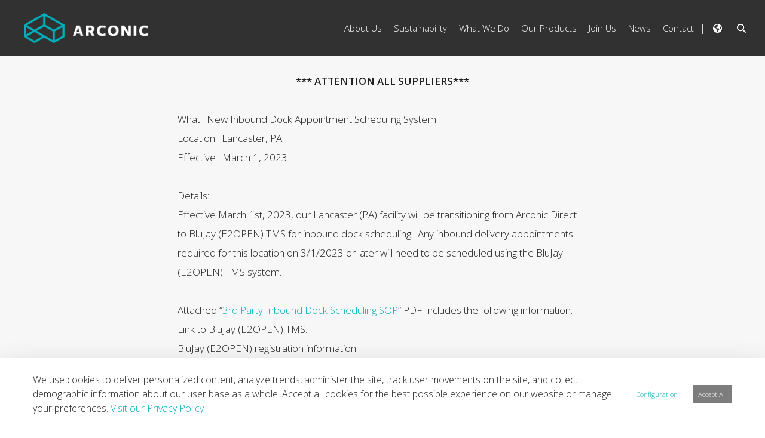

--- FILE ---
content_type: text/html;charset=UTF-8
request_url: https://arconic.com/scrap
body_size: 21734
content:
































	
		
			<!DOCTYPE html>












































































<html class="ltr" dir="ltr" lang="en-US">
<head>
	<title>Scrap - Arconic - Arconic Portal</title>

	<meta content="initial-scale=1.0, width=device-width" name="viewport" />


	<script src="https://arconic.com/o/arconic-theme/js/intersection-observer.js" type="text/javascript"></script>
































<meta content="text/html; charset=UTF-8" http-equiv="content-type" />












<script type="importmap">{"imports":{"@clayui/breadcrumb":"/o/frontend-taglib-clay/__liferay__/exports/@clayui$breadcrumb.js","react-dom":"/o/frontend-js-react-web/__liferay__/exports/react-dom.js","@clayui/charts":"/o/frontend-taglib-clay/__liferay__/exports/@clayui$charts.js","@clayui/empty-state":"/o/frontend-taglib-clay/__liferay__/exports/@clayui$empty-state.js","@clayui/navigation-bar":"/o/frontend-taglib-clay/__liferay__/exports/@clayui$navigation-bar.js","react":"/o/frontend-js-react-web/__liferay__/exports/react.js","react-dom-16":"/o/frontend-js-react-web/__liferay__/exports/react-dom-16.js","@clayui/icon":"/o/frontend-taglib-clay/__liferay__/exports/@clayui$icon.js","@clayui/table":"/o/frontend-taglib-clay/__liferay__/exports/@clayui$table.js","@clayui/slider":"/o/frontend-taglib-clay/__liferay__/exports/@clayui$slider.js","@clayui/multi-select":"/o/frontend-taglib-clay/__liferay__/exports/@clayui$multi-select.js","@clayui/nav":"/o/frontend-taglib-clay/__liferay__/exports/@clayui$nav.js","@clayui/provider":"/o/frontend-taglib-clay/__liferay__/exports/@clayui$provider.js","@clayui/panel":"/o/frontend-taglib-clay/__liferay__/exports/@clayui$panel.js","@liferay/dynamic-data-mapping-form-field-type":"/o/dynamic-data-mapping-form-field-type/__liferay__/index.js","@clayui/list":"/o/frontend-taglib-clay/__liferay__/exports/@clayui$list.js","@clayui/date-picker":"/o/frontend-taglib-clay/__liferay__/exports/@clayui$date-picker.js","@clayui/label":"/o/frontend-taglib-clay/__liferay__/exports/@clayui$label.js","@liferay/frontend-js-api/data-set":"/o/frontend-js-dependencies-web/__liferay__/exports/@liferay$js-api$data-set.js","@clayui/core":"/o/frontend-taglib-clay/__liferay__/exports/@clayui$core.js","@clayui/pagination-bar":"/o/frontend-taglib-clay/__liferay__/exports/@clayui$pagination-bar.js","@clayui/layout":"/o/frontend-taglib-clay/__liferay__/exports/@clayui$layout.js","@clayui/multi-step-nav":"/o/frontend-taglib-clay/__liferay__/exports/@clayui$multi-step-nav.js","@liferay/frontend-js-api":"/o/frontend-js-dependencies-web/__liferay__/exports/@liferay$js-api.js","@clayui/toolbar":"/o/frontend-taglib-clay/__liferay__/exports/@clayui$toolbar.js","@clayui/badge":"/o/frontend-taglib-clay/__liferay__/exports/@clayui$badge.js","react-dom-18":"/o/frontend-js-react-web/__liferay__/exports/react-dom-18.js","@clayui/link":"/o/frontend-taglib-clay/__liferay__/exports/@clayui$link.js","@clayui/card":"/o/frontend-taglib-clay/__liferay__/exports/@clayui$card.js","@clayui/tooltip":"/o/frontend-taglib-clay/__liferay__/exports/@clayui$tooltip.js","@clayui/button":"/o/frontend-taglib-clay/__liferay__/exports/@clayui$button.js","@clayui/tabs":"/o/frontend-taglib-clay/__liferay__/exports/@clayui$tabs.js","@clayui/sticker":"/o/frontend-taglib-clay/__liferay__/exports/@clayui$sticker.js","@clayui/form":"/o/frontend-taglib-clay/__liferay__/exports/@clayui$form.js","@clayui/popover":"/o/frontend-taglib-clay/__liferay__/exports/@clayui$popover.js","@clayui/shared":"/o/frontend-taglib-clay/__liferay__/exports/@clayui$shared.js","@clayui/localized-input":"/o/frontend-taglib-clay/__liferay__/exports/@clayui$localized-input.js","@clayui/modal":"/o/frontend-taglib-clay/__liferay__/exports/@clayui$modal.js","@clayui/color-picker":"/o/frontend-taglib-clay/__liferay__/exports/@clayui$color-picker.js","@clayui/pagination":"/o/frontend-taglib-clay/__liferay__/exports/@clayui$pagination.js","@clayui/autocomplete":"/o/frontend-taglib-clay/__liferay__/exports/@clayui$autocomplete.js","@clayui/management-toolbar":"/o/frontend-taglib-clay/__liferay__/exports/@clayui$management-toolbar.js","@clayui/time-picker":"/o/frontend-taglib-clay/__liferay__/exports/@clayui$time-picker.js","@clayui/upper-toolbar":"/o/frontend-taglib-clay/__liferay__/exports/@clayui$upper-toolbar.js","@clayui/loading-indicator":"/o/frontend-taglib-clay/__liferay__/exports/@clayui$loading-indicator.js","@clayui/drop-down":"/o/frontend-taglib-clay/__liferay__/exports/@clayui$drop-down.js","@clayui/data-provider":"/o/frontend-taglib-clay/__liferay__/exports/@clayui$data-provider.js","@liferay/language/":"/o/js/language/","@clayui/css":"/o/frontend-taglib-clay/__liferay__/exports/@clayui$css.js","@clayui/alert":"/o/frontend-taglib-clay/__liferay__/exports/@clayui$alert.js","@clayui/progress-bar":"/o/frontend-taglib-clay/__liferay__/exports/@clayui$progress-bar.js","react-16":"/o/frontend-js-react-web/__liferay__/exports/react-16.js","react-18":"/o/frontend-js-react-web/__liferay__/exports/react-18.js"},"scopes":{}}</script><script data-senna-track="temporary">var Liferay = window.Liferay || {};Liferay.Icons = Liferay.Icons || {};Liferay.Icons.controlPanelSpritemap = 'https://arconic.com/o/admin-theme/images/clay/icons.svg'; Liferay.Icons.spritemap = 'https://arconic.com/o/arconic-theme/images/clay/icons.svg';</script>
<script data-senna-track="permanent" type="text/javascript">window.Liferay = window.Liferay || {}; window.Liferay.CSP = {nonce: ''};</script>
<script data-senna-track="permanent" src="/combo?browserId=chrome&minifierType=js&languageId=en_US&t=1768825040344&/o/frontend-js-jquery-web/jquery/jquery.min.js&/o/frontend-js-jquery-web/jquery/init.js&/o/frontend-js-jquery-web/jquery/ajax.js&/o/frontend-js-jquery-web/jquery/bootstrap.bundle.min.js&/o/frontend-js-jquery-web/jquery/collapsible_search.js&/o/frontend-js-jquery-web/jquery/fm.js&/o/frontend-js-jquery-web/jquery/form.js&/o/frontend-js-jquery-web/jquery/popper.min.js&/o/frontend-js-jquery-web/jquery/side_navigation.js" type="text/javascript"></script>
<link data-senna-track="temporary" href="https://arconic.com/scrap" rel="canonical" />
<link data-senna-track="temporary" href="https://arconic.com/scrap" hreflang="es-ES" rel="alternate" />
<link data-senna-track="temporary" href="https://arconic.com/scrap" hreflang="zh-CN" rel="alternate" />
<link data-senna-track="temporary" href="https://arconic.com/scrap" hreflang="nl-NL" rel="alternate" />
<link data-senna-track="temporary" href="https://arconic.com/scrap" hreflang="it-IT" rel="alternate" />
<link data-senna-track="temporary" href="https://arconic.com/scrap" hreflang="hu-HU" rel="alternate" />
<link data-senna-track="temporary" href="https://arconic.com/scrap" hreflang="fr-FR" rel="alternate" />
<link data-senna-track="temporary" href="https://arconic.com/scrap" hreflang="en-US" rel="alternate" />
<link data-senna-track="temporary" href="https://arconic.com/scrap" hreflang="de-DE" rel="alternate" />
<link data-senna-track="temporary" href="https://arconic.com/scrap" hreflang="x-default" rel="alternate" />

<meta property="og:locale" content="en_US">
<meta property="og:locale:alternate" content="en_US">
<meta property="og:locale:alternate" content="nl_NL">
<meta property="og:locale:alternate" content="fr_FR">
<meta property="og:locale:alternate" content="de_DE">
<meta property="og:locale:alternate" content="es_ES">
<meta property="og:locale:alternate" content="it_IT">
<meta property="og:locale:alternate" content="hu_HU">
<meta property="og:locale:alternate" content="zh_CN">
<meta property="og:site_name" content="Arconic">
<meta property="og:title" content="Scrap - Arconic - Arconic Portal">
<meta property="og:type" content="website">
<meta property="og:url" content="https://arconic.com/scrap">


<link href="https://arconic.com/o/arconic-theme/images/favicon.ico" rel="apple-touch-icon" />
<link href="https://arconic.com/o/arconic-theme/images/favicon.ico" rel="icon" />



<link class="lfr-css-file" data-senna-track="temporary" href="https://arconic.com/o/arconic-theme/css/clay.css?browserId=chrome&amp;themeId=arconic_WAR_arconictheme&amp;minifierType=css&amp;languageId=en_US&amp;t=1768824976000" id="liferayAUICSS" rel="stylesheet" type="text/css" />









	<link href="/combo?browserId=chrome&amp;minifierType=css&amp;themeId=arconic_WAR_arconictheme&amp;languageId=en_US&amp;com_liferay_cookies_banner_web_portlet_CookiesBannerPortlet:%2Fo%2Fcookies-banner-web%2Fcookies_banner%2Fcss%2Fmain.css&amp;com_liferay_portal_search_web_search_bar_portlet_SearchBarPortlet_INSTANCE_templateSearch:%2Fo%2Fportal-search-web%2Fcss%2Fmain.css&amp;com_liferay_product_navigation_product_menu_web_portlet_ProductMenuPortlet:%2Fo%2Fproduct-navigation-product-menu-web%2Fcss%2Fmain.css&amp;com_liferay_site_navigation_menu_web_portlet_SiteNavigationMenuPortlet_INSTANCE_siteNavigationMenuPortlet_contact:%2Fo%2Fsite-navigation-menu-web%2Fcss%2Fmain.css&amp;t=1768824976000" rel="stylesheet" type="text/css"
 data-senna-track="temporary" id="ca5ab521" />








<script type="text/javascript" data-senna-track="temporary">
	// <![CDATA[
		var Liferay = Liferay || {};

		Liferay.Browser = {
			acceptsGzip: function () {
				return true;
			},

			

			getMajorVersion: function () {
				return 131.0;
			},

			getRevision: function () {
				return '537.36';
			},
			getVersion: function () {
				return '131.0';
			},

			

			isAir: function () {
				return false;
			},
			isChrome: function () {
				return true;
			},
			isEdge: function () {
				return false;
			},
			isFirefox: function () {
				return false;
			},
			isGecko: function () {
				return true;
			},
			isIe: function () {
				return false;
			},
			isIphone: function () {
				return false;
			},
			isLinux: function () {
				return false;
			},
			isMac: function () {
				return true;
			},
			isMobile: function () {
				return false;
			},
			isMozilla: function () {
				return false;
			},
			isOpera: function () {
				return false;
			},
			isRtf: function () {
				return true;
			},
			isSafari: function () {
				return true;
			},
			isSun: function () {
				return false;
			},
			isWebKit: function () {
				return true;
			},
			isWindows: function () {
				return false;
			}
		};

		Liferay.Data = Liferay.Data || {};

		Liferay.Data.ICONS_INLINE_SVG = true;

		Liferay.Data.NAV_SELECTOR = '#navigation';

		Liferay.Data.NAV_SELECTOR_MOBILE = '#navigationCollapse';

		Liferay.Data.isCustomizationView = function () {
			return false;
		};

		Liferay.Data.notices = [
			
		];

		(function () {
			var available = {};

			var direction = {};

			

				available['en_US'] = 'English\x20\x28United\x20States\x29';
				direction['en_US'] = 'ltr';

			

				available['nl_NL'] = 'Dutch\x20\x28Netherlands\x29';
				direction['nl_NL'] = 'ltr';

			

				available['fr_FR'] = 'French\x20\x28France\x29';
				direction['fr_FR'] = 'ltr';

			

				available['de_DE'] = 'German\x20\x28Germany\x29';
				direction['de_DE'] = 'ltr';

			

				available['es_ES'] = 'Spanish\x20\x28Spain\x29';
				direction['es_ES'] = 'ltr';

			

				available['it_IT'] = 'Italian\x20\x28Italy\x29';
				direction['it_IT'] = 'ltr';

			

				available['hu_HU'] = 'Hungarian\x20\x28Hungary\x29';
				direction['hu_HU'] = 'ltr';

			

				available['zh_CN'] = 'Chinese\x20\x28China\x29';
				direction['zh_CN'] = 'ltr';

			

			let _cache = {};

			if (Liferay && Liferay.Language && Liferay.Language._cache) {
				_cache = Liferay.Language._cache;
			}

			Liferay.Language = {
				_cache,
				available,
				direction,
				get: function(key) {
					let value = Liferay.Language._cache[key];

					if (value === undefined) {
						value = key;
					}

					return value;
				}
			};
		})();

		var featureFlags = {"LPD-10964":false,"LPD-37927":false,"LPD-10889":false,"LPS-193884":false,"LPD-30371":false,"LPD-11131":true,"LPS-178642":false,"LPS-193005":false,"LPD-31789":false,"LPD-10562":false,"LPD-11212":false,"COMMERCE-8087":false,"LPD-39304":true,"LPD-13311":true,"LRAC-10757":false,"LPD-35941":false,"LPS-180090":false,"LPS-178052":false,"LPD-21414":false,"LPS-185892":false,"LPS-186620":false,"LPD-40533":true,"LPD-40534":true,"LPS-184404":false,"LPD-40530":true,"LPD-20640":false,"LPS-198183":false,"LPD-38869":true,"LPD-35678":false,"LPD-6378":false,"LPS-153714":false,"LPD-11848":false,"LPS-170670":false,"LPD-7822":false,"LPS-169981":false,"LPD-21926":false,"LPS-177027":false,"LPD-37531":false,"LPD-11003":false,"LPD-36446":false,"LPD-39437":false,"LPS-135430":false,"LPD-20556":false,"LPD-45276":false,"LPS-134060":false,"LPS-164563":false,"LPD-32050":false,"LPS-122920":false,"LPS-199086":false,"LPD-35128":false,"LPD-10588":false,"LPD-13778":true,"LPD-11313":false,"LPD-6368":false,"LPD-34594":false,"LPS-202104":false,"LPD-19955":false,"LPD-35443":false,"LPD-39967":false,"LPD-11235":false,"LPD-11232":false,"LPS-196935":true,"LPD-43542":false,"LPS-176691":false,"LPS-197909":false,"LPD-29516":false,"COMMERCE-8949":false,"LPD-11228":false,"LPS-153813":false,"LPD-17809":false,"COMMERCE-13024":false,"LPS-165482":false,"LPS-193551":false,"LPS-197477":false,"LPS-174816":false,"LPS-186360":false,"LPD-30204":false,"LPD-32867":false,"LPS-153332":false,"LPD-35013":true,"LPS-179669":false,"LPS-174417":false,"LPD-44091":true,"LPD-31212":false,"LPD-18221":false,"LPS-155284":false,"LRAC-15017":false,"LPD-19870":false,"LPS-200108":false,"LPD-20131":false,"LPS-159643":false,"LPS-129412":false,"LPS-169837":false,"LPD-20379":false};

		Liferay.FeatureFlags = Object.keys(featureFlags).reduce(
			(acc, key) => ({
				...acc, [key]: featureFlags[key] === 'true' || featureFlags[key] === true
			}), {}
		);

		Liferay.PortletKeys = {
			DOCUMENT_LIBRARY: 'com_liferay_document_library_web_portlet_DLPortlet',
			DYNAMIC_DATA_MAPPING: 'com_liferay_dynamic_data_mapping_web_portlet_DDMPortlet',
			ITEM_SELECTOR: 'com_liferay_item_selector_web_portlet_ItemSelectorPortlet'
		};

		Liferay.PropsValues = {
			JAVASCRIPT_SINGLE_PAGE_APPLICATION_TIMEOUT: 0,
			UPLOAD_SERVLET_REQUEST_IMPL_MAX_SIZE: 104857600
		};

		Liferay.ThemeDisplay = {

			

			
				getLayoutId: function () {
					return '484';
				},

				

				getLayoutRelativeControlPanelURL: function () {
					return '/group/arconic/~/control_panel/manage';
				},

				getLayoutRelativeURL: function () {
					return '/scrap';
				},
				getLayoutURL: function () {
					return 'https://arconic.com/scrap';
				},
				getParentLayoutId: function () {
					return '0';
				},
				isControlPanel: function () {
					return false;
				},
				isPrivateLayout: function () {
					return 'false';
				},
				isVirtualLayout: function () {
					return false;
				},
			

			getBCP47LanguageId: function () {
				return 'en-US';
			},
			getCanonicalURL: function () {

				

				return 'https\x3a\x2f\x2farconic\x2ecom\x2fscrap';
			},
			getCDNBaseURL: function () {
				return 'https://arconic.com';
			},
			getCDNDynamicResourcesHost: function () {
				return '';
			},
			getCDNHost: function () {
				return '';
			},
			getCompanyGroupId: function () {
				return '39237';
			},
			getCompanyId: function () {
				return '39035';
			},
			getDefaultLanguageId: function () {
				return 'en_US';
			},
			getDoAsUserIdEncoded: function () {
				return '';
			},
			getLanguageId: function () {
				return 'en_US';
			},
			getParentGroupId: function () {
				return '42106';
			},
			getPathContext: function () {
				return '';
			},
			getPathImage: function () {
				return '/image';
			},
			getPathJavaScript: function () {
				return '/o/frontend-js-web';
			},
			getPathMain: function () {
				return '/c';
			},
			getPathThemeImages: function () {
				return 'https://arconic.com/o/arconic-theme/images';
			},
			getPathThemeRoot: function () {
				return '/o/arconic-theme';
			},
			getPlid: function () {
				return '988';
			},
			getPortalURL: function () {
				return 'https://arconic.com';
			},
			getRealUserId: function () {
				return '39040';
			},
			getRemoteAddr: function () {
				return '18.118.2.30';
			},
			getRemoteHost: function () {
				return '18.118.2.30';
			},
			getScopeGroupId: function () {
				return '42106';
			},
			getScopeGroupIdOrLiveGroupId: function () {
				return '42106';
			},
			getSessionId: function () {
				return '';
			},
			getSiteAdminURL: function () {
				return 'https://arconic.com/group/arconic/~/control_panel/manage?p_p_lifecycle=0&p_p_state=maximized&p_p_mode=view';
			},
			getSiteGroupId: function () {
				return '42106';
			},
			getTimeZone: function() {
				return 'America/New_York';
			},
			getURLControlPanel: function() {
				return '/group/control_panel?refererPlid=988';
			},
			getURLHome: function () {
				return 'https\x3a\x2f\x2farconic\x2ecom\x2fweb\x2fguest';
			},
			getUserEmailAddress: function () {
				return '';
			},
			getUserId: function () {
				return '39040';
			},
			getUserName: function () {
				return '';
			},
			isAddSessionIdToURL: function () {
				return false;
			},
			isImpersonated: function () {
				return false;
			},
			isSignedIn: function () {
				return false;
			},

			isStagedPortlet: function () {
				
					
						return false;
					
				
			},

			isStateExclusive: function () {
				return false;
			},
			isStateMaximized: function () {
				return false;
			},
			isStatePopUp: function () {
				return false;
			}
		};

		var themeDisplay = Liferay.ThemeDisplay;

		Liferay.AUI = {

			

			getCombine: function () {
				return true;
			},
			getComboPath: function () {
				return '/combo/?browserId=chrome&minifierType=&languageId=en_US&t=1768824927783&';
			},
			getDateFormat: function () {
				return '%m/%d/%Y';
			},
			getEditorCKEditorPath: function () {
				return '/o/frontend-editor-ckeditor-web';
			},
			getFilter: function () {
				var filter = 'raw';

				
					
						filter = 'min';
					
					

				return filter;
			},
			getFilterConfig: function () {
				var instance = this;

				var filterConfig = null;

				if (!instance.getCombine()) {
					filterConfig = {
						replaceStr: '.js' + instance.getStaticResourceURLParams(),
						searchExp: '\\.js$'
					};
				}

				return filterConfig;
			},
			getJavaScriptRootPath: function () {
				return '/o/frontend-js-web';
			},
			getPortletRootPath: function () {
				return '/html/portlet';
			},
			getStaticResourceURLParams: function () {
				return '?browserId=chrome&minifierType=&languageId=en_US&t=1768824927783';
			}
		};

		Liferay.authToken = 'tBN8QVhS';

		

		Liferay.currentURL = '\x2fscrap';
		Liferay.currentURLEncoded = '\x252Fscrap';
	// ]]>
</script>

<script data-senna-track="temporary" type="text/javascript">window.__CONFIG__= {basePath: '',combine: true, defaultURLParams: null, explainResolutions: false, exposeGlobal: false, logLevel: 'warn', moduleType: 'module', namespace:'Liferay', nonce: '', reportMismatchedAnonymousModules: 'warn', resolvePath: '/o/js_resolve_modules', url: '/combo/?browserId=chrome&minifierType=js&languageId=en_US&t=1768824927783&', waitTimeout: 60000};</script><script data-senna-track="permanent" src="/o/frontend-js-loader-modules-extender/loader.js?&mac=9WaMmhziBCkScHZwrrVcOR7VZF4=&browserId=chrome&languageId=en_US&minifierType=js" type="text/javascript"></script><script data-senna-track="permanent" src="/combo?browserId=chrome&minifierType=js&languageId=en_US&t=1768824927783&/o/frontend-js-aui-web/aui/aui/aui-min.js&/o/frontend-js-aui-web/liferay/modules.js&/o/frontend-js-aui-web/liferay/aui_sandbox.js&/o/frontend-js-aui-web/aui/attribute-base/attribute-base-min.js&/o/frontend-js-aui-web/aui/attribute-complex/attribute-complex-min.js&/o/frontend-js-aui-web/aui/attribute-core/attribute-core-min.js&/o/frontend-js-aui-web/aui/attribute-observable/attribute-observable-min.js&/o/frontend-js-aui-web/aui/attribute-extras/attribute-extras-min.js&/o/frontend-js-aui-web/aui/event-custom-base/event-custom-base-min.js&/o/frontend-js-aui-web/aui/event-custom-complex/event-custom-complex-min.js&/o/frontend-js-aui-web/aui/oop/oop-min.js&/o/frontend-js-aui-web/aui/aui-base-lang/aui-base-lang-min.js&/o/frontend-js-aui-web/liferay/dependency.js&/o/frontend-js-aui-web/liferay/util.js&/o/frontend-js-web/liferay/dom_task_runner.js&/o/frontend-js-web/liferay/events.js&/o/frontend-js-web/liferay/lazy_load.js&/o/frontend-js-web/liferay/liferay.js&/o/frontend-js-web/liferay/global.bundle.js&/o/frontend-js-web/liferay/portlet.js&/o/frontend-js-web/liferay/workflow.js&/o/oauth2-provider-web/js/liferay.js" type="text/javascript"></script>
<script data-senna-track="temporary" type="text/javascript">window.Liferay = Liferay || {}; window.Liferay.OAuth2 = {getAuthorizeURL: function() {return 'https://arconic.com/o/oauth2/authorize';}, getBuiltInRedirectURL: function() {return 'https://arconic.com/o/oauth2/redirect';}, getIntrospectURL: function() { return 'https://arconic.com/o/oauth2/introspect';}, getTokenURL: function() {return 'https://arconic.com/o/oauth2/token';}, getUserAgentApplication: function(externalReferenceCode) {return Liferay.OAuth2._userAgentApplications[externalReferenceCode];}, _userAgentApplications: {}}</script><script data-senna-track="temporary" type="text/javascript">
if (!Liferay.ThemeDisplay) {
    Liferay.ThemeDisplay = {};
}

Liferay.ThemeDisplay.getRecaptchaPublicKey = function() {
    return '6Lf12RUUAAAAABe3Evh-gTpS1zYGYFMrrkVNQvzE';
};

Liferay.ThemeDisplay.getRecaptchaScriptUrl = function() {
    return 'https://www.google.com/recaptcha/api.js';
};

Liferay.ThemeDisplay.getRecaptchaNoScriptUrl = function() {
    return 'https://www.google.com/recaptcha/api/fallback?k=';
};

Liferay.ThemeDisplay.getRecaptchaVerifyUrl = function() {
    return 'https://www.google.com/recaptcha/api/siteverify';
};

</script><script data-senna-track="temporary" type="text/javascript">try {var MODULE_MAIN='dynamic-data-mapping-web@5.0.115/index';var MODULE_PATH='/o/dynamic-data-mapping-web';/**
 * SPDX-FileCopyrightText: (c) 2000 Liferay, Inc. https://liferay.com
 * SPDX-License-Identifier: LGPL-2.1-or-later OR LicenseRef-Liferay-DXP-EULA-2.0.0-2023-06
 */

(function () {
	const LiferayAUI = Liferay.AUI;

	AUI().applyConfig({
		groups: {
			ddm: {
				base: MODULE_PATH + '/js/legacy/',
				combine: Liferay.AUI.getCombine(),
				filter: LiferayAUI.getFilterConfig(),
				modules: {
					'liferay-ddm-form': {
						path: 'ddm_form.js',
						requires: [
							'aui-base',
							'aui-datatable',
							'aui-datatype',
							'aui-image-viewer',
							'aui-parse-content',
							'aui-set',
							'aui-sortable-list',
							'json',
							'liferay-form',
							'liferay-map-base',
							'liferay-translation-manager',
							'liferay-util-window',
						],
					},
					'liferay-portlet-dynamic-data-mapping': {
						condition: {
							trigger: 'liferay-document-library',
						},
						path: 'main.js',
						requires: [
							'arraysort',
							'aui-form-builder-deprecated',
							'aui-form-validator',
							'aui-map',
							'aui-text-unicode',
							'json',
							'liferay-menu',
							'liferay-translation-manager',
							'liferay-util-window',
							'text',
						],
					},
					'liferay-portlet-dynamic-data-mapping-custom-fields': {
						condition: {
							trigger: 'liferay-document-library',
						},
						path: 'custom_fields.js',
						requires: ['liferay-portlet-dynamic-data-mapping'],
					},
				},
				root: MODULE_PATH + '/js/legacy/',
			},
		},
	});
})();
} catch(error) {console.error(error);}try {var MODULE_MAIN='portal-search-web@6.0.148/index';var MODULE_PATH='/o/portal-search-web';/**
 * SPDX-FileCopyrightText: (c) 2000 Liferay, Inc. https://liferay.com
 * SPDX-License-Identifier: LGPL-2.1-or-later OR LicenseRef-Liferay-DXP-EULA-2.0.0-2023-06
 */

(function () {
	AUI().applyConfig({
		groups: {
			search: {
				base: MODULE_PATH + '/js/',
				combine: Liferay.AUI.getCombine(),
				filter: Liferay.AUI.getFilterConfig(),
				modules: {
					'liferay-search-custom-range-facet': {
						path: 'custom_range_facet.js',
						requires: ['aui-form-validator'],
					},
				},
				root: MODULE_PATH + '/js/',
			},
		},
	});
})();
} catch(error) {console.error(error);}try {var MODULE_MAIN='contacts-web@5.0.65/index';var MODULE_PATH='/o/contacts-web';/**
 * SPDX-FileCopyrightText: (c) 2000 Liferay, Inc. https://liferay.com
 * SPDX-License-Identifier: LGPL-2.1-or-later OR LicenseRef-Liferay-DXP-EULA-2.0.0-2023-06
 */

(function () {
	AUI().applyConfig({
		groups: {
			contactscenter: {
				base: MODULE_PATH + '/js/legacy/',
				combine: Liferay.AUI.getCombine(),
				filter: Liferay.AUI.getFilterConfig(),
				modules: {
					'liferay-contacts-center': {
						path: 'main.js',
						requires: [
							'aui-io-plugin-deprecated',
							'aui-toolbar',
							'autocomplete-base',
							'datasource-io',
							'json-parse',
							'liferay-portlet-base',
							'liferay-util-window',
						],
					},
				},
				root: MODULE_PATH + '/js/legacy/',
			},
		},
	});
})();
} catch(error) {console.error(error);}try {var MODULE_MAIN='frontend-editor-alloyeditor-web@5.0.56/index';var MODULE_PATH='/o/frontend-editor-alloyeditor-web';/**
 * SPDX-FileCopyrightText: (c) 2000 Liferay, Inc. https://liferay.com
 * SPDX-License-Identifier: LGPL-2.1-or-later OR LicenseRef-Liferay-DXP-EULA-2.0.0-2023-06
 */

(function () {
	AUI().applyConfig({
		groups: {
			alloyeditor: {
				base: MODULE_PATH + '/js/legacy/',
				combine: Liferay.AUI.getCombine(),
				filter: Liferay.AUI.getFilterConfig(),
				modules: {
					'liferay-alloy-editor': {
						path: 'alloyeditor.js',
						requires: [
							'aui-component',
							'liferay-portlet-base',
							'timers',
						],
					},
					'liferay-alloy-editor-source': {
						path: 'alloyeditor_source.js',
						requires: [
							'aui-debounce',
							'liferay-fullscreen-source-editor',
							'liferay-source-editor',
							'plugin',
						],
					},
				},
				root: MODULE_PATH + '/js/legacy/',
			},
		},
	});
})();
} catch(error) {console.error(error);}try {var MODULE_MAIN='calendar-web@5.0.105/index';var MODULE_PATH='/o/calendar-web';/**
 * SPDX-FileCopyrightText: (c) 2000 Liferay, Inc. https://liferay.com
 * SPDX-License-Identifier: LGPL-2.1-or-later OR LicenseRef-Liferay-DXP-EULA-2.0.0-2023-06
 */

(function () {
	AUI().applyConfig({
		groups: {
			calendar: {
				base: MODULE_PATH + '/js/legacy/',
				combine: Liferay.AUI.getCombine(),
				filter: Liferay.AUI.getFilterConfig(),
				modules: {
					'liferay-calendar-a11y': {
						path: 'calendar_a11y.js',
						requires: ['calendar'],
					},
					'liferay-calendar-container': {
						path: 'calendar_container.js',
						requires: [
							'aui-alert',
							'aui-base',
							'aui-component',
							'liferay-portlet-base',
						],
					},
					'liferay-calendar-date-picker-sanitizer': {
						path: 'date_picker_sanitizer.js',
						requires: ['aui-base'],
					},
					'liferay-calendar-interval-selector': {
						path: 'interval_selector.js',
						requires: ['aui-base', 'liferay-portlet-base'],
					},
					'liferay-calendar-interval-selector-scheduler-event-link': {
						path: 'interval_selector_scheduler_event_link.js',
						requires: ['aui-base', 'liferay-portlet-base'],
					},
					'liferay-calendar-list': {
						path: 'calendar_list.js',
						requires: [
							'aui-template-deprecated',
							'liferay-scheduler',
						],
					},
					'liferay-calendar-message-util': {
						path: 'message_util.js',
						requires: ['liferay-util-window'],
					},
					'liferay-calendar-recurrence-converter': {
						path: 'recurrence_converter.js',
						requires: [],
					},
					'liferay-calendar-recurrence-dialog': {
						path: 'recurrence.js',
						requires: [
							'aui-base',
							'liferay-calendar-recurrence-util',
						],
					},
					'liferay-calendar-recurrence-util': {
						path: 'recurrence_util.js',
						requires: ['aui-base', 'liferay-util-window'],
					},
					'liferay-calendar-reminders': {
						path: 'calendar_reminders.js',
						requires: ['aui-base'],
					},
					'liferay-calendar-remote-services': {
						path: 'remote_services.js',
						requires: [
							'aui-base',
							'aui-component',
							'liferay-calendar-util',
							'liferay-portlet-base',
						],
					},
					'liferay-calendar-session-listener': {
						path: 'session_listener.js',
						requires: ['aui-base', 'liferay-scheduler'],
					},
					'liferay-calendar-simple-color-picker': {
						path: 'simple_color_picker.js',
						requires: ['aui-base', 'aui-template-deprecated'],
					},
					'liferay-calendar-simple-menu': {
						path: 'simple_menu.js',
						requires: [
							'aui-base',
							'aui-template-deprecated',
							'event-outside',
							'event-touch',
							'widget-modality',
							'widget-position',
							'widget-position-align',
							'widget-position-constrain',
							'widget-stack',
							'widget-stdmod',
						],
					},
					'liferay-calendar-util': {
						path: 'calendar_util.js',
						requires: [
							'aui-datatype',
							'aui-io',
							'aui-scheduler',
							'aui-toolbar',
							'autocomplete',
							'autocomplete-highlighters',
						],
					},
					'liferay-scheduler': {
						path: 'scheduler.js',
						requires: [
							'async-queue',
							'aui-datatype',
							'aui-scheduler',
							'dd-plugin',
							'liferay-calendar-a11y',
							'liferay-calendar-message-util',
							'liferay-calendar-recurrence-converter',
							'liferay-calendar-recurrence-util',
							'liferay-calendar-util',
							'liferay-scheduler-event-recorder',
							'liferay-scheduler-models',
							'promise',
							'resize-plugin',
						],
					},
					'liferay-scheduler-event-recorder': {
						path: 'scheduler_event_recorder.js',
						requires: [
							'dd-plugin',
							'liferay-calendar-util',
							'resize-plugin',
						],
					},
					'liferay-scheduler-models': {
						path: 'scheduler_models.js',
						requires: [
							'aui-datatype',
							'dd-plugin',
							'liferay-calendar-util',
						],
					},
				},
				root: MODULE_PATH + '/js/legacy/',
			},
		},
	});
})();
} catch(error) {console.error(error);}try {var MODULE_MAIN='staging-processes-web@5.0.65/index';var MODULE_PATH='/o/staging-processes-web';/**
 * SPDX-FileCopyrightText: (c) 2000 Liferay, Inc. https://liferay.com
 * SPDX-License-Identifier: LGPL-2.1-or-later OR LicenseRef-Liferay-DXP-EULA-2.0.0-2023-06
 */

(function () {
	AUI().applyConfig({
		groups: {
			stagingprocessesweb: {
				base: MODULE_PATH + '/js/legacy/',
				combine: Liferay.AUI.getCombine(),
				filter: Liferay.AUI.getFilterConfig(),
				modules: {
					'liferay-staging-processes-export-import': {
						path: 'main.js',
						requires: [
							'aui-datatype',
							'aui-dialog-iframe-deprecated',
							'aui-modal',
							'aui-parse-content',
							'aui-toggler',
							'liferay-portlet-base',
							'liferay-util-window',
						],
					},
				},
				root: MODULE_PATH + '/js/legacy/',
			},
		},
	});
})();
} catch(error) {console.error(error);}try {var MODULE_MAIN='portal-workflow-kaleo-designer-web@5.0.146/index';var MODULE_PATH='/o/portal-workflow-kaleo-designer-web';/**
 * SPDX-FileCopyrightText: (c) 2000 Liferay, Inc. https://liferay.com
 * SPDX-License-Identifier: LGPL-2.1-or-later OR LicenseRef-Liferay-DXP-EULA-2.0.0-2023-06
 */

(function () {
	AUI().applyConfig({
		groups: {
			'kaleo-designer': {
				base: MODULE_PATH + '/designer/js/legacy/',
				combine: Liferay.AUI.getCombine(),
				filter: Liferay.AUI.getFilterConfig(),
				modules: {
					'liferay-kaleo-designer-autocomplete-util': {
						path: 'autocomplete_util.js',
						requires: ['autocomplete', 'autocomplete-highlighters'],
					},
					'liferay-kaleo-designer-definition-diagram-controller': {
						path: 'definition_diagram_controller.js',
						requires: [
							'liferay-kaleo-designer-field-normalizer',
							'liferay-kaleo-designer-utils',
						],
					},
					'liferay-kaleo-designer-dialogs': {
						path: 'dialogs.js',
						requires: ['liferay-util-window'],
					},
					'liferay-kaleo-designer-editors': {
						path: 'editors.js',
						requires: [
							'aui-ace-editor',
							'aui-ace-editor-mode-xml',
							'aui-base',
							'aui-datatype',
							'aui-node',
							'liferay-kaleo-designer-autocomplete-util',
							'liferay-kaleo-designer-utils',
						],
					},
					'liferay-kaleo-designer-field-normalizer': {
						path: 'field_normalizer.js',
						requires: ['liferay-kaleo-designer-remote-services'],
					},
					'liferay-kaleo-designer-nodes': {
						path: 'nodes.js',
						requires: [
							'aui-datatable',
							'aui-datatype',
							'aui-diagram-builder',
							'liferay-kaleo-designer-editors',
							'liferay-kaleo-designer-utils',
						],
					},
					'liferay-kaleo-designer-remote-services': {
						path: 'remote_services.js',
						requires: ['aui-io'],
					},
					'liferay-kaleo-designer-templates': {
						path: 'templates.js',
						requires: ['aui-tpl-snippets-deprecated'],
					},
					'liferay-kaleo-designer-utils': {
						path: 'utils.js',
						requires: [],
					},
					'liferay-kaleo-designer-xml-definition': {
						path: 'xml_definition.js',
						requires: [
							'aui-base',
							'aui-component',
							'dataschema-xml',
							'datatype-xml',
						],
					},
					'liferay-kaleo-designer-xml-definition-serializer': {
						path: 'xml_definition_serializer.js',
						requires: ['escape', 'liferay-kaleo-designer-xml-util'],
					},
					'liferay-kaleo-designer-xml-util': {
						path: 'xml_util.js',
						requires: ['aui-base'],
					},
					'liferay-portlet-kaleo-designer': {
						path: 'main.js',
						requires: [
							'aui-ace-editor',
							'aui-ace-editor-mode-xml',
							'aui-tpl-snippets-deprecated',
							'dataschema-xml',
							'datasource',
							'datatype-xml',
							'event-valuechange',
							'io-form',
							'liferay-kaleo-designer-autocomplete-util',
							'liferay-kaleo-designer-editors',
							'liferay-kaleo-designer-nodes',
							'liferay-kaleo-designer-remote-services',
							'liferay-kaleo-designer-utils',
							'liferay-kaleo-designer-xml-util',
							'liferay-util-window',
						],
					},
				},
				root: MODULE_PATH + '/designer/js/legacy/',
			},
		},
	});
})();
} catch(error) {console.error(error);}try {var MODULE_MAIN='@liferay/frontend-js-react-web@5.0.54/index';var MODULE_PATH='/o/frontend-js-react-web';/**
 * SPDX-FileCopyrightText: (c) 2000 Liferay, Inc. https://liferay.com
 * SPDX-License-Identifier: LGPL-2.1-or-later OR LicenseRef-Liferay-DXP-EULA-2.0.0-2023-06
 */

(function () {
	AUI().applyConfig({
		groups: {
			react: {

				// eslint-disable-next-line
				mainModule: MODULE_MAIN,
			},
		},
	});
})();
} catch(error) {console.error(error);}try {var MODULE_MAIN='@liferay/document-library-web@6.0.198/index';var MODULE_PATH='/o/document-library-web';/**
 * SPDX-FileCopyrightText: (c) 2000 Liferay, Inc. https://liferay.com
 * SPDX-License-Identifier: LGPL-2.1-or-later OR LicenseRef-Liferay-DXP-EULA-2.0.0-2023-06
 */

(function () {
	AUI().applyConfig({
		groups: {
			dl: {
				base: MODULE_PATH + '/js/legacy/',
				combine: Liferay.AUI.getCombine(),
				filter: Liferay.AUI.getFilterConfig(),
				modules: {
					'document-library-upload-component': {
						path: 'DocumentLibraryUpload.js',
						requires: [
							'aui-component',
							'aui-data-set-deprecated',
							'aui-overlay-manager-deprecated',
							'aui-overlay-mask-deprecated',
							'aui-parse-content',
							'aui-progressbar',
							'aui-template-deprecated',
							'liferay-search-container',
							'querystring-parse-simple',
							'uploader',
						],
					},
				},
				root: MODULE_PATH + '/js/legacy/',
			},
		},
	});
})();
} catch(error) {console.error(error);}try {var MODULE_MAIN='@liferay/frontend-js-state-web@1.0.30/index';var MODULE_PATH='/o/frontend-js-state-web';/**
 * SPDX-FileCopyrightText: (c) 2000 Liferay, Inc. https://liferay.com
 * SPDX-License-Identifier: LGPL-2.1-or-later OR LicenseRef-Liferay-DXP-EULA-2.0.0-2023-06
 */

(function () {
	AUI().applyConfig({
		groups: {
			state: {

				// eslint-disable-next-line
				mainModule: MODULE_MAIN,
			},
		},
	});
})();
} catch(error) {console.error(error);}try {var MODULE_MAIN='frontend-js-components-web@2.0.80/index';var MODULE_PATH='/o/frontend-js-components-web';/**
 * SPDX-FileCopyrightText: (c) 2000 Liferay, Inc. https://liferay.com
 * SPDX-License-Identifier: LGPL-2.1-or-later OR LicenseRef-Liferay-DXP-EULA-2.0.0-2023-06
 */

(function () {
	AUI().applyConfig({
		groups: {
			components: {

				// eslint-disable-next-line
				mainModule: MODULE_MAIN,
			},
		},
	});
})();
} catch(error) {console.error(error);}try {var MODULE_MAIN='exportimport-web@5.0.100/index';var MODULE_PATH='/o/exportimport-web';/**
 * SPDX-FileCopyrightText: (c) 2000 Liferay, Inc. https://liferay.com
 * SPDX-License-Identifier: LGPL-2.1-or-later OR LicenseRef-Liferay-DXP-EULA-2.0.0-2023-06
 */

(function () {
	AUI().applyConfig({
		groups: {
			exportimportweb: {
				base: MODULE_PATH + '/js/legacy/',
				combine: Liferay.AUI.getCombine(),
				filter: Liferay.AUI.getFilterConfig(),
				modules: {
					'liferay-export-import-export-import': {
						path: 'main.js',
						requires: [
							'aui-datatype',
							'aui-dialog-iframe-deprecated',
							'aui-modal',
							'aui-parse-content',
							'aui-toggler',
							'liferay-portlet-base',
							'liferay-util-window',
						],
					},
				},
				root: MODULE_PATH + '/js/legacy/',
			},
		},
	});
})();
} catch(error) {console.error(error);}</script>




<script type="text/javascript" data-senna-track="temporary">
	// <![CDATA[
		
			
				
		

		
	// ]]>
</script>





	
		

			

			
		
		



	
		

			

			
		
		



	
		

			

			
		
	












	



















<link class="lfr-css-file" data-senna-track="temporary" href="https://arconic.com/o/arconic-theme/css/main.css?browserId=chrome&amp;themeId=arconic_WAR_arconictheme&amp;minifierType=css&amp;languageId=en_US&amp;t=1768824976000" id="liferayThemeCSS" rel="stylesheet" type="text/css" />








	<style data-senna-track="temporary" type="text/css">

		

			

		

			

		

			

		

			

		

			

		

			

		

			

		

			

		

			

		

	</style>


<style data-senna-track="temporary" type="text/css">
	:root {
		--color-action-secondary-inverted-disabled: #ffffff80;
		--color-action-neutral-default: #2b3a4b;
		--h4-font-size: 1.5rem;
		--text-paragraph-xxs-font-size: 0.5625rem;
		--font-weight-bold: 700;
		--custom-control-label-font-size: var(--text-paragraph-sm-font-size);
		--form-input-padding-x: 1rem;
		--condensed-form-input-filled-border-color: var(--color-neutral-5);
		--form-input-padding-y: 0.6875rem;
		--condensed-form-input-label-color: var(--color-neutral-5);
		--color-action-primary-active: #3c249e;
		--condensed-form-input-label-font-weight: var(--font-weight-bolder);
		--form-input-disabled-color: var(--color-neutral-4);
		--color-state-error-darken-2: #6d0a0a;
		--danger: var(--dangererror);
		--color-state-error-darken-1: #a40f0f;
		--color-action-neutral-inverted: #fff;
		--display2-size: 5.5rem;
		--color-action-neutral-active-lighten: #d5d8db;
		--color-brand-secondary-lighten-4: #ffeab6;
		--color-brand-secondary-lighten-3: #ffe092;
		--color-brand-secondary-lighten-6: #fffbf0;
		--display1-weight: var(--font-weight-light);
		--display3-weight: var(--font-weight-light);
		--color-brand-secondary-lighten-5: #fff5db;
		--box-shadow-sm: var(--elevation-tight-1) rgba(0, 0, 0, .075);
		--color-brand-secondary-lighten-2: #ffd66d;
		--custom-control-label-color: var(--form-input-label-color);
		--color-brand-secondary-lighten-1: #ffcb48;
		--color-accent-2-lighten: #f0ffc6;
		--form-text-font-weight: var(--font-weight-light);
		--font-weight-lighter: lighter;
		--color-state-warning-darken-1: #a85100;
		--h3-font-size: 1.75rem;
		--btn-outline-primary-hover-border-color: #0b5fff;
		--color-state-warning-darken-2: #703600;
		--condensed-form-input-background-color: var(--color-neutral-2);
		--form-input-label-font-weight: var(--font-weight-bolder);
		--transition-collapse: height .35s ease;
		--blockquote-small-color: var(--color-neutral-6);
		--condensed-form-feedback-item-margin: 0;
		--form-input-label-margin-bottom: 0.25rem;
		--gray-600: var(--color-neutral-6);
		--color-neutral-0: #fff;
		--secondary: var(--color-neutral-6);
		--btn-outline-primary-color: #0b5fff;
		--btn-link-hover-color: #004ad7;
		--color-neutral-1: #f7f6f9;
		--color-neutral-2: #eeecf3;
		--hr-border-color: rgba(0, 0, 0, .1);
		--color-neutral-3: #dcd9e2;
		--hr-border-margin-y: 1rem;
		--color-neutral-4: #a7a3b2;
		--color-neutral-5: #898593;
		--form-feedback-item-line-height: var(--text-paragraph-sm-line-height);
		--color-neutral-6: #716c7f;
		--color-neutral-7: #5a5469;
		--color-neutral-8: #3f3851;
		--color-neutral-9: #332b4a;
		--color-action-primary-inverted-disabled: #ffffff80;
		--text-paragraph-sm-line-height: 20px;
		--btn-secondary-background-color: #fff;
		--text-paragraph-sm-font-size: 0.8125rem;
		--container-max-md: 720px;
		--border-radius-xxl: 1.5rem;
		--h6-font-size: 0.875rem;
		--h2-font-size: 2rem;
		--aspect-ratio-4-to-3: 75%;
		--color-action-secondary-active-lighten: #f1decd;
		--custom-control-label-line-height: var(--text-paragraph-sm-line-height);
		--color-action-secondary-inverted: #fff;
		--spacer-10: 10rem;
		--border-radius-pill: 50rem;
		--condensed-form-input-filled-label-color: var(--color-neutral-8);
		--h5-font-size: 1.125rem;
		--blockquote-font-size: 1.25rem;
		--form-input-line-height: var(--text-paragraph-line-height);
		--transition-fade: opacity .15s linear;
		--display4-size: 2.6875rem;
		--border-radius-lg: 0.75rem;
		--btn-primary-hover-color: #fff;
		--form-input-background-color: var(--color-neutral-0);
		--black: var(--color-neutral-10);
		--lighter: var(--color-neutral-1);
		--form-input-font-size: var(--text-paragraph-font-size);
		--custom-control-border-color: var(--color-action-primary-default);
		--gray-700: var(--color-neutral-7);
		--form-input-placeholder-font-weight: var(--font-weight-normal);
		--btn-secondary-border-color: #cdced9;
		--btn-outline-secondary-hover-color: #272833;
		--color-action-primary-inverted-hover: #ffffff19;
		--body-color: #272833;
		--btn-outline-secondary-hover-background-color: rgba(39, 40, 51, 0.03);
		--form-input-placeholder-font-size: var(--text-paragraph-font-size);
		--btn-primary-color: #fff;
		--btn-secondary-color: #6b6c7e;
		--btn-secondary-hover-border-color: #cdced9;
		--container-max-lg: 960px;
		--form-input-label-margin-top: 0.25rem;
		--form-input-placeholder-focus-color: var(--color-neutral-4);
		--color-state-success: #4aab3b;
		--gray-dark: var(--color-neutral-8);
		--aspect-ratio-16-to-9: 56.25%;
		--box-shadow: var(--elevation-tight-3) rgba(0, 0, 0, .15);
		--white: var(--color-neutral-0);
		--color-neutral-10: #1d1c21;
		--warning: var(--dangerwarning);
		--color-action-primary-disabled: #a696e4;
		--info: var(--dangerinfo);
		--text-paragraph-font-size: 1rem;
		--elevation-tight-7: 0 7px 18px;
		--form-text-font-size: var(--text-paragraph-sm-font-size);
		--elevation-tight-8: 0 12px 28px;
		--elevation-tight-9: 0 13px 36px;
		--elevation-tight-3: 0 2px 6px;
		--btn-link-color: #0b5fff;
		--elevation-tight-4: 0 2px 7px;
		--gray-400: var(--color-neutral-4);
		--elevation-tight-5: 0 3px 12px;
		--elevation-tight-6: 0 3.5px 14px;
		--elevation-tight-1: 0 1px 3px;
		--elevation-tight-2: 0 1.25px 4px;
		--btn-primary-hover-background-color: #0053f0;
		--nav-link-horizontal-active-indicator-length: 100%;
		--text-paragraph-xs-font-size: 0.6875rem;
		--btn-primary-background-color: #0b5fff;
		--condensed-form-input-filled-label-font-size: var(--text-paragraph-sm-font-size);
		--success: var(--dangersuccess);
		--text-paragraph-line-height: 24px;
		--color-brand-primary-lighten-5: #B4ECEF;
		--color-brand-primary-lighten-6: #E5F9FA;
		--color-brand-primary-lighten-3: #6CD6DD;
		--color-brand-primary-lighten-4: #90E1E6;
		--color-brand-primary-lighten-1: #24BDC6;
		--font-size-sm: 0.875rem;
		--color-brand-primary-lighten-2: #48CAD2;
		--spacer-0: 0;
		--color-action-primary-hover-lighten: #f2f0fa;
		--lead-font-size: 1.25rem;
		--form-feedback-item-font-size: var(--text-paragraph-sm-font-size);
		--form-input-label-reference-mark-color: var(--color-state-error);
		--form-text-line-height: var(--text-paragraph-sm-line-height);
		--spacer-9: 9rem;
		--color-state-warning: #e06c00;
		--form-input-placeholder-color: var(--color-neutral-4);
		--spacer-2: 0.5rem;
		--spacer-1: 0.25rem;
		--color-action-secondary-active: #b95804;
		--spacer-4: 1.5rem;
		--spacer-3: 1rem;
		--spacer-6: 4.5rem;
		--form-input-border-color: var(--color-neutral-5);
		--spacer-5: 3rem;
		--color-action-secondary-hover: #d26404;
		--spacer-8: 7.5rem;
		--spacer-7: 6rem;
		--aspect-ratio-8-to-3: 37.5%;
		--font-family-sans-serif: Manrope, system-ui, -apple-system, BlinkMacSystemFont, 'Segoe UI', Roboto, Oxygen-Sans, Ubuntu, Cantarell, 'Helvetica Neue', Arial, sans-serif, 'Apple Color Emoji', 'Segoe UI Emoji', 'Segoe UI Symbol';
		--custom-control-disabled-border-color: var(--color-action-primary-disabled);
		--font-weight-bolder: 800;
		--btn-outline-secondary-color: #6b6c7e;
		--gray-500: var(--color-neutral-5);
		--color-action-secondary-hover-lighten: #faf0e6;
		--text-link-sm-font-size: 0.875rem;
		--h1-font-size: 2.3125rem;
		--color-accent-5-lighten: #f6daff;
		--btn-primary-hover-border-color: transparent;
		--color-action-secondary-disabled: #f6b882;
		--btn-outline-secondary-border-color: #cdced9;
		--color-action-primary-default: #5924eb;
		--form-text-margin: 0.25rem 1rem 0;
		--container-max-sm: 540px;
		--color-focus: var(--color-brand-primary-lighten-3);
		--display4-weight: var(--font-weight-light);
		--nav-link-vertical-active-indicator-length: 100%;
		--form-input-color: var(--color-neutral-8);
		--color-brand-primary: #00AFBA;
		--body-bg: #fff;
		--display2-weight: var(--font-weight-light);
		--form-input-border-width: 0.0625rem;
		--custom-control-label-padding-left: 0.75rem;
		--form-input-placeholder-line-height: var(--text-paragraph-line-height);
		--form-input-disabled-label-color: var(--color-neutral-8);
		--color-accent-6-lighten: #defff7;
		--condensed-form-input-filled-label-font-weight: var(--font-weight-bolder);
		--text-link-md-line-height: 24px;
		--gray-200: var(--color-neutral-2);
		--btn-secondary-hover-background-color: #f7f8f9;
		--color-action-secondary-default: #ed7105;
		--form-text-color: var(--color-neutral-7);
		--nav-link-vertical-active-indicator-thickness: 0.25rem;
		--light: var(--color-neutral-2);
		--btn-outline-primary-hover-color: #0b5fff;
		--color-action-neutral-visited: #5e38ba;
		--btn-outline-secondary-hover-border-color: transparent;
		--text-link-lg-font-size: 1.5rem;
		--text-small-caps-font-size: 1.125rem;
		--text-paragraph-lg-font-size: 1.25rem;
		--display3-size: 3.0625rem;
		--primary: var(--primary);
		--color-action-primary-visited: #5e38ba;
		--color-action-secondary-inverted-hover: #ffffff19;
		--border-radius-sm: 0.375rem;
		--display-line-height: 1.2;
		--color-state-info-darken-1: #234481;
		--elevation-fluffy-2: 0 6.25px 20px;
		--color-state-info-darken-2: #172d56;
		--elevation-fluffy-1: 0 5px 15px;
		--color-state-success-darken-2: #25561e;
		--custom-control-hover-color: var(--color-action-primary-active-lighten);
		--color-state-info-lighten-1: #8ca4d1;
		--color-state-info-lighten-2: #eaeff7;
		--color-action-neutral-disabled: #959ca5;
		--custom-control-label-font-weight: var(--form-input-label-font-weight);
		--color-state-success-darken-1: #38802c;
		--condensed-form-input-label-font-size: var(--text-paragraph-font-size);
		--condensed-form-input-disabled-background-color: var(--color-neutral-1);
		--font-weight-semi-bold: 600;
		--condensed-form-input-label-padding-x: 0.25rem;
		--color-accent-3-lighten: #ffeaf9;
		--text-small-caps-line-height: 20px;
		--font-weight-normal: 500;
		--dark: var(--color-neutral-9);
		--blockquote-small-font-size: 80%;
		--color-state-success-lighten-1: #9bd193;
		--color-state-success-lighten-2: #edf7eb;
		--color-action-primary-active-lighten: #ece9f5;
		--color-action-primary-inverted: #fff;
		--color-accent-2: #a7e204;
		--brand-color-3: var(--color-brand-primary-darken-2);
		--color-accent-1: #eb2453;
		--brand-color-2: var(--color-neutral-6);
		--color-accent-4: #221874;
		--brand-color-1: var(--color-brand-primary);
		--color-accent-3: #c70d95;
		--color-action-neutral-hover: #34465b;
		--text-link-lg-line-height: 28px;
		--color-brand-secondary-darken-3: #926800;
		--color-accent-6: #1ce4b5;
		--color-state-warning-lighten-1: #eeae73;
		--color-brand-secondary-darken-4: #614600FF;
		--color-accent-5: #bc24eb;
		--color-state-warning-lighten-2: #fcf0e6;
		--color-brand-secondary-darken-1: #f3ae00;
		--nav-link-vertical-margin: 1rem 0;
		--display1-size: 6rem;
		--color-brand-secondary-darken-2: #c28b00;
		--brand-color-4: var(--color-neutral-9);
		--gray-300: var(--color-neutral-3);
		--color-action-neutral-inverted-hover: #ffffff19;
		--form-input-label-font-size: var(--text-paragraph-font-size);
		--form-input-label-line-height: var(--text-paragraph-line-height);
		--color-brand-secondary-darken-5: #312300;
		--form-input-label-margin-right: 1rem;
		--box-shadow-lg: var(--elevation-fluffy-3) rgba(0, 0, 0, .175);
		--btn-outline-primary-border-color: #0b5fff;
		--aspect-ratio: 100%;
		--condensed-form-text-font-size: var(--text-paragraph-sm-font-size);
		--color-state-error-lighten-1: #eb7e7e;
		--nav-link-horizontal-active-indicator-thickness: 0.125rem;
		--color-state-error-lighten-2: #fbe8e8;
		--form-input-disabled-border-color: var(--color-neutral-2);
		--form-feedback-item-font-weight: var(--font-weight-normal);
		--form-feedback-item-padding: 0.375rem 1rem;
		--color-brand-primary-darken-3: #00585D;
		--color-accent-4-lighten: #e9e8f1;
		--color-brand-primary-darken-4: #003A3E;
		--condensed-form-input-label-margin-x: 0.75rem;
		--color-brand-primary-darken-5: #001D1F;
		--condensed-form-input-disabled-label-color: var(--color-neutral-4);
		--color-action-neutral-active: #3d536b;
		--condensed-form-text-font-weight: var(--font-weight-normal);
		--hr-border-width: 1px;
		--gray-800: var(--color-neutral-8);
		--color-brand-primary-darken-1: #00929B;
		--btn-outline-primary-hover-background-color: #f0f5ff;
		--color-brand-primary-darken-2: #00757C;
		--text-paragraph-xs-line-height: 20px;
		--form-input-font-weight: var(--font-weight-normal);
		--color-action-neutral-hover-lighten: #eaebed;
		--color-chart-2: #fdcc4a;
		--elevation-fluffy-4: 0 10px 35px;
		--color-chart-1: #4d2ec9;
		--elevation-fluffy-3: 0 10px 30px;
		--color-brand-secondary: #ffc124;
		--color-chart-4: #fe8856;
		--elevation-fluffy-6: 0 17.5px 70px;
		--form-input-label-margin-left: 1rem;
		--color-chart-3: #ad9ee9;
		--elevation-fluffy-5: 0 15px 60px;
		--color-chart-5: #002c62;
		--elevation-fluffy-7: 0 35px 90px;
		--text-paragraph-lg-line-height: 24px;
		--form-input-border-radius: var(--border-radius);
		--btn-primary-border-color: #0b5fff;
		--font-family-base: Manrope, system-ui, -apple-system, BlinkMacSystemFont, 'Segoe UI', Roboto, Oxygen-Sans, Ubuntu, Cantarell, 'Helvetica Neue', Arial, sans-serif, 'Apple Color Emoji', 'Segoe UI Emoji', 'Segoe UI Symbol';
		--font-family-monospace: SFMono-Regular, Menlo, Monaco, Consolas, 'Liberation Mono', 'Courier New', monospace;
		--color-action-neutral-inverted-disabled: #ffffff80;
		--border-radius: 0.5rem;
		--color-action-primary-hover: #4429b3;
		--font-weight-light: 300;
		--btn-secondary-hover-color: #272833;
		--color-accent-1-lighten: #ffeaef;
		--text-link-md-font-size: 1rem;
		--border-radius-circle: 50%;
		--nav-link-horizontal-margin: 0 1rem;
		--font-size-lg: 1.25rem;
		--form-feedback-item-margin: 0.25rem 0 0;
		--text-link-sm-line-height: 20px;
		--gray-100: var(--color-neutral-1);
		--border-radius-xs: 0.25rem;
		--container-max-xl: 1248px;
		--form-feedback-item-border-radius: var(--border-radius);
		--text-small-caps-letter-spacing: 0.05em;
		--form-input-label-color: var(--color-neutral-8);
		--form-input-placeholder-disabled-color: var(--color-neutral-3);
		--gray-900: var(--color-neutral-9);
		--text-muted: var(--color-neutral-4);
		--color-state-info: #2e5aac;
		--color-action-secondary-visited: #5e38ba;
		--lead-font-weight: var(--font-weight-light);
		--text-paragraph-xxs-line-height: 16px;
		--color-state-error: #da1414;
		--border-radius-xl: 1rem;
		--font-size-base: 1rem;
	}
</style>
<link data-senna-track="permanent" href="/o/frontend-js-aui-web/alloy_ui.css?&mac=favIEq7hPo8AEd6k+N5OVADEEls=&browserId=chrome&languageId=en_US&minifierType=css&themeId=arconic_WAR_arconictheme" rel="stylesheet"></link>
<script type="module">
import {init} from '/o/frontend-js-spa-web/__liferay__/index.js';
{
init({"navigationExceptionSelectors":":not([target=\"_blank\"]):not([data-senna-off]):not([data-resource-href]):not([data-cke-saved-href]):not([data-cke-saved-href])","cacheExpirationTime":-1,"clearScreensCache":false,"portletsBlacklist":["com_liferay_login_web_portlet_CreateAccountPortlet","com_liferay_nested_portlets_web_portlet_NestedPortletsPortlet","com_liferay_site_navigation_directory_web_portlet_SitesDirectoryPortlet","com_liferay_questions_web_internal_portlet_QuestionsPortlet","com_liferay_account_admin_web_internal_portlet_AccountUsersRegistrationPortlet","com_liferay_login_web_portlet_ForgotPasswordPortlet","com_liferay_portal_language_override_web_internal_portlet_PLOPortlet","com_liferay_login_web_portlet_LoginPortlet","com_liferay_login_web_portlet_FastLoginPortlet"],"excludedTargetPortlets":["com_liferay_users_admin_web_portlet_UsersAdminPortlet","com_liferay_server_admin_web_portlet_ServerAdminPortlet"],"validStatusCodes":[221,490,494,499,491,496,492,493,495,220],"debugEnabled":false,"loginRedirect":"","excludedPaths":["/c/document_library","/documents","/image"],"preloadCSS":false,"userNotification":{"message":"It looks like this is taking longer than expected.","title":"Oops","timeout":30000},"requestTimeout":0});
}

</script><link data-senna-track="temporary" href="/o/layout-common-styles/main.css?plid=988&segmentsExperienceId=3994491&t=1699377894616" rel="stylesheet" type="text/css">





<script type="text/javascript">
Liferay.on(
	'ddmFieldBlur', function(event) {
		if (window.Analytics) {
			Analytics.send(
				'fieldBlurred',
				'Form',
				{
					fieldName: event.fieldName,
					focusDuration: event.focusDuration,
					formId: event.formId,
					formPageTitle: event.formPageTitle,
					page: event.page,
					title: event.title
				}
			);
		}
	}
);

Liferay.on(
	'ddmFieldFocus', function(event) {
		if (window.Analytics) {
			Analytics.send(
				'fieldFocused',
				'Form',
				{
					fieldName: event.fieldName,
					formId: event.formId,
					formPageTitle: event.formPageTitle,
					page: event.page,
					title:event.title
				}
			);
		}
	}
);

Liferay.on(
	'ddmFormPageShow', function(event) {
		if (window.Analytics) {
			Analytics.send(
				'pageViewed',
				'Form',
				{
					formId: event.formId,
					formPageTitle: event.formPageTitle,
					page: event.page,
					title: event.title
				}
			);
		}
	}
);

Liferay.on(
	'ddmFormSubmit', function(event) {
		if (window.Analytics) {
			Analytics.send(
				'formSubmitted',
				'Form',
				{
					formId: event.formId,
					title: event.title
				}
			);
		}
	}
);

Liferay.on(
	'ddmFormView', function(event) {
		if (window.Analytics) {
			Analytics.send(
				'formViewed',
				'Form',
				{
					formId: event.formId,
					title: event.title
				}
			);
		}
	}
);

</script><script>

</script>









<script type="text/javascript" data-senna-track="temporary">
	if (window.Analytics) {
		window._com_liferay_document_library_analytics_isViewFileEntry = false;
	}
</script>



















<meta content="false" name="data-analytics-readable-content" />

<script type="text/javascript" data-senna-track="temporary">
	var runMiddlewares = function () {
		Analytics.registerMiddleware(
	function(request) {
		request.context.experienceId = 'DEFAULT';
		request.context.experimentId = '';
		request.context.variantId = '';

		return request;
	}
);
	};

	var analyticsClientChannelId =
		'575999514501887984';
	var analyticsClientGroupIds =
		["144101","39235","228162","42106","247192","228171","2459837"];
	var analyticsCookiesConsentMode =
		true;
	var analyticsFeatureFlagEnabled =
		false;

	var cookieManagers = {
		'cookie.onetrust': {
			checkConsent: () => {
				var OptanonActiveGroups = window.OptanonActiveGroups;

				return OptanonActiveGroups && OptanonActiveGroups.includes('C0002');
			},
			enabled: () => {
				if (!window.OneTrustStub && !window.OneTrust) {
					return Promise.resolve(false);
				}

				return new Promise((resolve, reject) => {
					var startTime = Date.now();

					var checkObject = () => {
						if (window['OneTrust']) {
							resolve(window['OneTrust']);
						}
						else if (Date.now() - startTime >= 5000) {
							reject();
						}
						else {
							setTimeout(checkObject, 100);
						}
					};

					checkObject();
				})
					.then(() => {
						return Promise.resolve(true);
					})
					.catch(() => {
						return Promise.resolve(false);
					});
			},
			onConsentChange: (callbackFn) => {
				var OneTrust = window.OneTrust;

				OneTrust.OnConsentChanged(callbackFn);
			},
		},
		'cookie.liferay': {
			checkConsent: ({navigation}) => {
				var performanceCookieEnabled = Liferay.Util.Cookie.get(
					Liferay.Util.Cookie.TYPES.PERFORMANCE
				);

				if (performanceCookieEnabled === 'false') {
					if (window.Analytics) {
						Analytics.dispose();
					}

					return false;
				}

				if (
					!analyticsCookiesConsentMode &&
					typeof performanceCookieEnabled === 'undefined'
				) {
					return true;
				}

				if (navigation === 'normal' && window.Analytics) {
					return false;
				}

				return performanceCookieEnabled === 'true';
			},
			enabled: () => {
				return Promise.resolve(analyticsFeatureFlagEnabled);
			},
			onConsentChange: (callbackFn) => {
				Liferay.on('cookieBannerSetCookie', callbackFn);
			},
		},
	};

	function getAnalyticsSDKVersion() {
		switch (
			'PROD'
		) {
			case 'DEV': {
				return 'https://analytics-js-dev-cdn.liferay.com';
			}
			case 'INTERNAL': {
				return 'https://analytics-js-internal-cdn.liferay.com';
			}
			default: {
				return 'https://analytics-js-cdn.liferay.com';
			}
		}
	}
</script>

<script id="liferayAnalyticsScript" type="text/javascript" data-senna-track="permanent">
	var allPromises = Object.keys(cookieManagers).map((key) =>
		cookieManagers[key].enabled()
	);

	Promise.all(allPromises).then((result) => {
		var selectedIndex = result.findIndex((enabled) => enabled);
		var selectedCookieManager = Object.values(cookieManagers)[selectedIndex];

		function initializeAnalyticsSDK() {
			(function (u, c, a, m, o, l) {
				o = 'script';
				l = document;
				a = l.createElement(o);
				m = l.getElementsByTagName(o)[0];
				a.async = 1;
				a.src = u;
				a.onload = c;
				m.parentNode.insertBefore(a, m);
			})(getAnalyticsSDKVersion(), () => {
				var config =
					{"dataSourceId":"577654605927483376","endpointUrl":"https://osbasahpublisher-ac-uswest1.lfr.cloud","projectId":"asah67f32b2276c74d03abc1836cdea399b0"};

				var dxpMiddleware = function (request) {
					request.context.canonicalUrl = themeDisplay.getCanonicalURL();
					request.context.channelId = analyticsClientChannelId;
					request.context.groupId =
						themeDisplay.getScopeGroupIdOrLiveGroupId();

					return request;
				};

				Analytics.create(config, [dxpMiddleware]);

				if (themeDisplay.isSignedIn()) {
					Analytics.setIdentity({
						email: themeDisplay.getUserEmailAddress(),
						name: themeDisplay.getUserName(),
					});
				}

				runMiddlewares();

				Analytics.send('pageViewed', 'Page');

				
					Liferay.on('endNavigate', (event) => {
						var allPromises = Object.keys(cookieManagers).map((key) =>
							cookieManagers[key].enabled()
						);

						Promise.all(allPromises).then((result) => {
							function initializeAnalyticsSDKFromSPA(
								event
							) {
								Analytics.dispose();

								var groupId =
									themeDisplay.getScopeGroupIdOrLiveGroupId();

								if (
									!themeDisplay.isControlPanel() &&
									analyticsClientGroupIds.indexOf(groupId) >= 0
								) {
									Analytics.create(config, [dxpMiddleware]);

									if (themeDisplay.isSignedIn()) {
										Analytics.setIdentity({
											email: themeDisplay.getUserEmailAddress(),
											name: themeDisplay.getUserName(),
										});
									}

									runMiddlewares();

									Analytics.send('pageViewed', 'Page', {
										page: event.path,
									});
								}
							}

							var selectedIndex = result.findIndex((enabled) => enabled);
							var selectedCookieManager =
								Object.values(cookieManagers)[selectedIndex];

							if (selectedCookieManager) {
								selectedCookieManager.onConsentChange(() => {
									if (
										selectedCookieManager.checkConsent({
											navigation: 'spa',
										})
									) {
										initializeAnalyticsSDKFromSPA(
											event
										);
									}
								});

								if (
									selectedCookieManager.checkConsent({
										navigation: 'spa',
									})
								) {
									initializeAnalyticsSDKFromSPA(
										event
									);
								}
							}
							else {
								initializeAnalyticsSDKFromSPA(
									event
								);
							}
						});
					});
				
			});
		}

		if (selectedCookieManager) {
			selectedCookieManager.onConsentChange(() => {
				if (selectedCookieManager.checkConsent({navigation: 'normal'})) {
					initializeAnalyticsSDK();
				}
			});

			if (selectedCookieManager.checkConsent({navigation: 'normal'})) {
				initializeAnalyticsSDK();
			}
		}
		else {
			initializeAnalyticsSDK();
		}
	});
</script>







































</head>

<script>
	Liferay.on('endNavigate', function(event) {
		if ((typeof OneTrust !== "undefined") && OneTrust) {
		  	OneTrust.Init();

			OneTrust.InitializeBanner();

			OneTrust.LoadBanner();
		}
	});
</script>
<body class="chrome controls-visible  yui3-skin-sam signed-out public-page site overlay-header" id="content">
<script>
	Liferay = window.Liferay || {};

	if (typeof Liferay.ArconicDirect === "undefined") {
		Liferay.ArconicDirect = {};

		Liferay.ArconicDirect.selectedAccountId = '0';
		Liferay.ArconicDirect.selectedAccountName = '';
		Liferay.ArconicDirect.selectedAccountAMPCustomerNumber = '';

		
		const arconicDirectFetch = (resource, init = {}) => {
			if (themeDisplay.isSignedIn()) {
				if (Liferay.Session) {
					const sessionStatus = Liferay.Session.get('sessionState');

					if (sessionStatus === 'expired') {
						window.location.reload();
					} else {
						Liferay.Session.extend();
					}
				}

				let doAsUserIdValue = themeDisplay.getDoAsUserIdEncoded();

				if (doAsUserIdValue) {
					doAsUserIdValue = encodeURIComponent(doAsUserIdValue);
					resource = Liferay.Util.addParams('doAsUserId=' + doAsUserIdValue, resource);
				}
			}

			return Liferay.Util.fetch(resource, init).then(r => {
				if (r.status === 403) {
					window.location.reload();
				}

				return r;
			});
		};

		Liferay.ArconicDirect.fetch = arconicDirectFetch;
	}
</script>













































	<nav aria-label="Quick Links" class="bg-dark cadmin quick-access-nav text-center text-white" id="zumo_quickAccessNav">
		
			
				<a class="d-block p-2 sr-only sr-only-focusable text-reset" href="#minium">
		Skip to Main Content
	</a>
			
			
	</nav>


	<div class="liferay-top">








































































	</div>

	<div id="wrapper">
		<main class="d-flex flex-column min-vh-100 minium minium-frame" id="minium">
				<div class="minium-frame__topbar">

<div class="commerce-topbar minium-topbar">
	<div class="minium-topbar__start">
		<div class="minium-logo">
			<a
				class="logo custom-logo"
				href="https://arconic.com"
				title="Go to Arconic"
			>
				<img alt="Arconic" src="/image/layout_set_logo?img_id=42772&amp;t=1768825096994" />
			</a>
		</div>
	</div>

	<div class="minium-topbar__end">
<div class="minium-main-navigation" role="navigation">
	<nav class="sort-pages modify-pages">
		<ul class="flex-xl-row nav">
			<li class="d-xl-none nav-item">
				<a class="nav-link" href="https://arconic.com">Arconic</a>
			</li>



				<li class="nav-item" id="layout_3" role="presentation">
					<a class="nav-link" href="https://arconic.com/about-us"  role="menuitem">
						About Us
					</a>

		<button class="btn btn-monospaced btn-unstyled d-xl-none js-nav-next">
<svg class="lexicon-icon lexicon-icon-plus" role="presentation" ><use xlink:href="https://arconic.com/o/arconic-theme/images/clay/icons.svg#plus" /></svg>		</button>

		<div class="subnav level-2">
				<button class="btn btn-monospaced btn-unstyled d-none d-xl-block js-close-nav">
<svg class="lexicon-icon lexicon-icon-times" role="presentation" ><use xlink:href="https://arconic.com/o/arconic-theme/images/clay/icons.svg#times" /></svg>				</button>

			<ul class="nav">
				<li class="d-xl-none nav-item">
					<button class="btn btn-monospaced btn-unstyled js-nav-back">
<svg class="lexicon-icon lexicon-icon-angle-left" role="presentation" ><use xlink:href="https://arconic.com/o/arconic-theme/images/clay/icons.svg#angle-left" /></svg>					</button>

					<a class="nav-link" href="https://arconic.com/about-us"  role="menuitem">
						About Us
					</a>
				</li>



					<li class="nav-item" id="layout_37" role="presentation">
						<a class="nav-link" href="https://arconic.com/our-values"  role="menuitem">
							Our Values
						</a>

					</li>


					<li class="nav-item" id="layout_23" role="presentation">
						<a class="nav-link" href="https://arconic.com/ethics"  role="menuitem">
							Ethics and Compliance
						</a>

		<button class="btn btn-monospaced btn-unstyled d-xl-none js-nav-next">
<svg class="lexicon-icon lexicon-icon-plus" role="presentation" ><use xlink:href="https://arconic.com/o/arconic-theme/images/clay/icons.svg#plus" /></svg>		</button>

		<div class="subnav level-3">

			<ul class="nav">
				<li class="d-xl-none nav-item">
					<button class="btn btn-monospaced btn-unstyled js-nav-back">
<svg class="lexicon-icon lexicon-icon-angle-left" role="presentation" ><use xlink:href="https://arconic.com/o/arconic-theme/images/clay/icons.svg#angle-left" /></svg>					</button>

					<a class="nav-link" href="https://arconic.com/ethics"  role="menuitem">
						Ethics and Compliance
					</a>
				</li>



					<li class="nav-item" id="layout_33" role="presentation">
						<a class="nav-link" href="https://arconic.com/code-of-conduct"  role="menuitem">
							Code of Conduct
						</a>

					</li>


					<li class="nav-item" id="layout_35" role="presentation">
						<a class="nav-link" href="https://arconic.com/integrity-line"  role="menuitem">
							Integrity Line
						</a>

					</li>
			</ul>
		</div>
					</li>


					<li class="nav-item" id="layout_497" role="presentation">
						<a class="nav-link" href="https://arconic.com/leadership"  role="menuitem">
							Leadership
						</a>

					</li>


					<li class="nav-item" id="layout_27" role="presentation">
						<a class="nav-link" href="https://arconic.com/foundation"  role="menuitem">
							Arconic Foundation
						</a>

					</li>
			</ul>
		</div>
				</li>


				<li class="nav-item" id="layout_5" role="presentation">
					<a class="nav-link" href="https://arconic.com/sustainability"  role="menuitem">
						Sustainability
					</a>

		<button class="btn btn-monospaced btn-unstyled d-xl-none js-nav-next">
<svg class="lexicon-icon lexicon-icon-plus" role="presentation" ><use xlink:href="https://arconic.com/o/arconic-theme/images/clay/icons.svg#plus" /></svg>		</button>

		<div class="subnav level-2">
				<button class="btn btn-monospaced btn-unstyled d-none d-xl-block js-close-nav">
<svg class="lexicon-icon lexicon-icon-times" role="presentation" ><use xlink:href="https://arconic.com/o/arconic-theme/images/clay/icons.svg#times" /></svg>				</button>

			<ul class="nav">
				<li class="d-xl-none nav-item">
					<button class="btn btn-monospaced btn-unstyled js-nav-back">
<svg class="lexicon-icon lexicon-icon-angle-left" role="presentation" ><use xlink:href="https://arconic.com/o/arconic-theme/images/clay/icons.svg#angle-left" /></svg>					</button>

					<a class="nav-link" href="https://arconic.com/sustainability"  role="menuitem">
						Sustainability
					</a>
				</li>



					<li class="nav-item" id="layout_39" role="presentation">
						<a class="nav-link" href="https://arconic.com/environmental"  role="menuitem">
							Environmental
						</a>

					</li>


					<li class="nav-item" id="layout_41" role="presentation">
						<a class="nav-link" href="https://arconic.com/social"  role="menuitem">
							Social
						</a>

					</li>


					<li class="nav-item" id="layout_43" role="presentation">
						<a class="nav-link" href="https://arconic.com/governance"  role="menuitem">
							Governance
						</a>

					</li>


					<li class="nav-item" id="layout_45" role="presentation">
						<a class="nav-link" href="https://arconic.com/sustainability-report"  role="menuitem">
							Sustainability Report
						</a>

					</li>


					<li class="nav-item" id="layout_501" role="presentation">
						<a class="nav-link" href="https://arconic.com/aluminium-stewardship-initiative"  role="menuitem">
							Aluminium Stewardship Initiative
						</a>

					</li>
			</ul>
		</div>
				</li>


				<li class="nav-item" id="layout_7" role="presentation">
					<a class="nav-link" href="https://arconic.com/what-we-do"  role="menuitem">
						What We Do
					</a>

		<button class="btn btn-monospaced btn-unstyled d-xl-none js-nav-next">
<svg class="lexicon-icon lexicon-icon-plus" role="presentation" ><use xlink:href="https://arconic.com/o/arconic-theme/images/clay/icons.svg#plus" /></svg>		</button>

		<div class="subnav level-2">
				<button class="btn btn-monospaced btn-unstyled d-none d-xl-block js-close-nav">
<svg class="lexicon-icon lexicon-icon-times" role="presentation" ><use xlink:href="https://arconic.com/o/arconic-theme/images/clay/icons.svg#times" /></svg>				</button>

			<ul class="nav">
				<li class="d-xl-none nav-item">
					<button class="btn btn-monospaced btn-unstyled js-nav-back">
<svg class="lexicon-icon lexicon-icon-angle-left" role="presentation" ><use xlink:href="https://arconic.com/o/arconic-theme/images/clay/icons.svg#angle-left" /></svg>					</button>

					<a class="nav-link" href="https://arconic.com/what-we-do"  role="menuitem">
						What We Do
					</a>
				</li>



					<li class="nav-item" id="layout_47" role="presentation">
						<a class="nav-link" href="https://arconic.com/aerospace"  role="menuitem">
							Aerospace &amp; Defense
						</a>

					</li>


					<li class="nav-item" id="layout_49" role="presentation">
						<a class="nav-link" href="https://arconic.com/automotive"  role="menuitem">
							Automotive &amp; Commercial Transportation
						</a>

					</li>


					<li class="nav-item" id="layout_51" role="presentation">
						<a class="nav-link" href="https://arconic.com/building-and-construction"  role="menuitem">
							Building and Construction
						</a>

					</li>


					<li class="nav-item" id="layout_53" role="presentation">
						<a class="nav-link" href="https://arconic.com/industrial"  role="menuitem">
							Industrial Solutions
						</a>

					</li>


					<li class="nav-item" id="layout_126" role="presentation">
						<a class="nav-link" href="https://arconic.com/packaging"  role="menuitem">
							Packaging
						</a>

					</li>


					<li class="nav-item" id="layout_460" role="presentation">
						<a class="nav-link" href="https://crms.arconic.com"  role="menuitem">
							Spectrochemical Reference Materials
						</a>

					</li>
			</ul>
		</div>
				</li>


				<li class="nav-item" id="layout_9" role="presentation">
					<a class="nav-link" href="https://arconic.com/our-products"  role="menuitem">
						Our Products
					</a>

		<button class="btn btn-monospaced btn-unstyled d-xl-none js-nav-next">
<svg class="lexicon-icon lexicon-icon-plus" role="presentation" ><use xlink:href="https://arconic.com/o/arconic-theme/images/clay/icons.svg#plus" /></svg>		</button>

		<div class="subnav level-2">
				<button class="btn btn-monospaced btn-unstyled d-none d-xl-block js-close-nav">
<svg class="lexicon-icon lexicon-icon-times" role="presentation" ><use xlink:href="https://arconic.com/o/arconic-theme/images/clay/icons.svg#times" /></svg>				</button>

			<ul class="nav">
				<li class="d-xl-none nav-item">
					<button class="btn btn-monospaced btn-unstyled js-nav-back">
<svg class="lexicon-icon lexicon-icon-angle-left" role="presentation" ><use xlink:href="https://arconic.com/o/arconic-theme/images/clay/icons.svg#angle-left" /></svg>					</button>

					<a class="nav-link" href="https://arconic.com/our-products"  role="menuitem">
						Our Products
					</a>
				</li>



					<li class="nav-item" id="layout_503" role="presentation">
						<a class="nav-link" href="https://arconic.com/building-construction-systems"  role="menuitem">
							Building &amp; Construction Systems
						</a>

					</li>


					<li class="nav-item" id="layout_59" role="presentation">
						<a class="nav-link" href="https://arconic.com/extrusions"  role="menuitem">
							Extrusions
						</a>

					</li>


					<li class="nav-item" id="layout_61" role="presentation">
						<a class="nav-link" href="https://arconic.com/rolled-products"  role="menuitem">
							Rolled Products
						</a>

					</li>
			</ul>
		</div>
				</li>


				<li class="nav-item" id="layout_11" role="presentation">
					<a class="nav-link" href="https://arconic.com/joinus"  role="menuitem">
						Join Us
					</a>

		<button class="btn btn-monospaced btn-unstyled d-xl-none js-nav-next">
<svg class="lexicon-icon lexicon-icon-plus" role="presentation" ><use xlink:href="https://arconic.com/o/arconic-theme/images/clay/icons.svg#plus" /></svg>		</button>

		<div class="subnav level-2">
				<button class="btn btn-monospaced btn-unstyled d-none d-xl-block js-close-nav">
<svg class="lexicon-icon lexicon-icon-times" role="presentation" ><use xlink:href="https://arconic.com/o/arconic-theme/images/clay/icons.svg#times" /></svg>				</button>

			<ul class="nav">
				<li class="d-xl-none nav-item">
					<button class="btn btn-monospaced btn-unstyled js-nav-back">
<svg class="lexicon-icon lexicon-icon-angle-left" role="presentation" ><use xlink:href="https://arconic.com/o/arconic-theme/images/clay/icons.svg#angle-left" /></svg>					</button>

					<a class="nav-link" href="https://arconic.com/joinus"  role="menuitem">
						Join Us
					</a>
				</li>



					<li class="nav-item" id="layout_467" role="presentation">
						<a class="nav-link" href="https://arconic.com/how-we-hire"  role="menuitem">
							How We Hire
						</a>

					</li>


					<li class="nav-item" id="layout_486" role="presentation">
						<a class="nav-link" href="https://arconic.com/our-values"  role="menuitem">
							What We Value
						</a>

					</li>
			</ul>
		</div>
				</li>


				<li class="nav-item" id="layout_15" role="presentation">
					<a class="nav-link" href="https://arconic.com/newsroom"  role="menuitem">
						News
					</a>

		<button class="btn btn-monospaced btn-unstyled d-xl-none js-nav-next">
<svg class="lexicon-icon lexicon-icon-plus" role="presentation" ><use xlink:href="https://arconic.com/o/arconic-theme/images/clay/icons.svg#plus" /></svg>		</button>

		<div class="subnav level-2">
				<button class="btn btn-monospaced btn-unstyled d-none d-xl-block js-close-nav">
<svg class="lexicon-icon lexicon-icon-times" role="presentation" ><use xlink:href="https://arconic.com/o/arconic-theme/images/clay/icons.svg#times" /></svg>				</button>

			<ul class="nav">
				<li class="d-xl-none nav-item">
					<button class="btn btn-monospaced btn-unstyled js-nav-back">
<svg class="lexicon-icon lexicon-icon-angle-left" role="presentation" ><use xlink:href="https://arconic.com/o/arconic-theme/images/clay/icons.svg#angle-left" /></svg>					</button>

					<a class="nav-link" href="https://arconic.com/newsroom"  role="menuitem">
						News
					</a>
				</li>



					<li class="nav-item" id="layout_448" role="presentation">
						<a class="nav-link" href="https://arconic.com/press-releases"  role="menuitem">
							Press Releases
						</a>

					</li>


					<li class="nav-item" id="layout_83" role="presentation">
						<a class="nav-link" href="https://arconic.com/media-contacts"  role="menuitem">
							Media Contacts
						</a>

					</li>
			</ul>
		</div>
				</li>


				<li class="nav-item" id="layout_17" role="presentation">
					<a class="nav-link" href="https://arconic.com/contact"  role="menuitem">
						Contact
					</a>

		<button class="btn btn-monospaced btn-unstyled d-xl-none js-nav-next">
<svg class="lexicon-icon lexicon-icon-plus" role="presentation" ><use xlink:href="https://arconic.com/o/arconic-theme/images/clay/icons.svg#plus" /></svg>		</button>

		<div class="subnav level-2">
				<button class="btn btn-monospaced btn-unstyled d-none d-xl-block js-close-nav">
<svg class="lexicon-icon lexicon-icon-times" role="presentation" ><use xlink:href="https://arconic.com/o/arconic-theme/images/clay/icons.svg#times" /></svg>				</button>

			<ul class="nav">
				<li class="d-xl-none nav-item">
					<button class="btn btn-monospaced btn-unstyled js-nav-back">
<svg class="lexicon-icon lexicon-icon-angle-left" role="presentation" ><use xlink:href="https://arconic.com/o/arconic-theme/images/clay/icons.svg#angle-left" /></svg>					</button>

					<a class="nav-link" href="https://arconic.com/contact"  role="menuitem">
						Contact
					</a>
				</li>



					<li class="nav-item" id="layout_85" role="presentation">
						<a class="nav-link" href="https://arconic.com/locations"  role="menuitem">
							Locations
						</a>

					</li>


					<li class="nav-item" id="layout_87" role="presentation">
						<a class="nav-link" href="https://arconic.com/customers"  role="menuitem">
							Customer Information
						</a>

		<button class="btn btn-monospaced btn-unstyled d-xl-none js-nav-next">
<svg class="lexicon-icon lexicon-icon-plus" role="presentation" ><use xlink:href="https://arconic.com/o/arconic-theme/images/clay/icons.svg#plus" /></svg>		</button>

		<div class="subnav level-3">

			<ul class="nav">
				<li class="d-xl-none nav-item">
					<button class="btn btn-monospaced btn-unstyled js-nav-back">
<svg class="lexicon-icon lexicon-icon-angle-left" role="presentation" ><use xlink:href="https://arconic.com/o/arconic-theme/images/clay/icons.svg#angle-left" /></svg>					</button>

					<a class="nav-link" href="https://arconic.com/customers"  role="menuitem">
						Customer Information
					</a>
				</li>



					<li class="nav-item" id="layout_128" role="presentation">
						<a class="nav-link" href="https://arconic.com/sales-order-terms-and-conditions"  role="menuitem">
							Sales Order Terms and Conditions
						</a>

					</li>


					<li class="nav-item" id="layout_442" role="presentation">
						<a class="nav-link" href="https://arconic.com/safety-data-sheets"  role="menuitem">
							Safety Data Sheets (SDS)
						</a>

					</li>
			</ul>
		</div>
					</li>


					<li class="nav-item" id="layout_89" role="presentation">
						<a class="nav-link" href="https://arconic.com/supplier-information"  role="menuitem">
							Supplier Information
						</a>

		<button class="btn btn-monospaced btn-unstyled d-xl-none js-nav-next">
<svg class="lexicon-icon lexicon-icon-plus" role="presentation" ><use xlink:href="https://arconic.com/o/arconic-theme/images/clay/icons.svg#plus" /></svg>		</button>

		<div class="subnav level-3">

			<ul class="nav">
				<li class="d-xl-none nav-item">
					<button class="btn btn-monospaced btn-unstyled js-nav-back">
<svg class="lexicon-icon lexicon-icon-angle-left" role="presentation" ><use xlink:href="https://arconic.com/o/arconic-theme/images/clay/icons.svg#angle-left" /></svg>					</button>

					<a class="nav-link" href="https://arconic.com/supplier-information"  role="menuitem">
						Supplier Information
					</a>
				</li>



					<li class="nav-item" id="layout_132" role="presentation">
						<a class="nav-link" href="https://arconic.com/supplier-sustainability"  role="menuitem">
							Supplier Sustainability
						</a>

					</li>


					<li class="nav-item" id="layout_134" role="presentation">
						<a class="nav-link" href="https://arconic.com/supplier-terms-conditions"  role="menuitem">
							Supplier Terms and Conditions
						</a>

					</li>


					<li class="nav-item" id="layout_338" role="presentation">
						<a class="nav-link" href="https://arconic.com/supplier-code-of-conduct"  role="menuitem">
							Supplier Code of Conduct
						</a>

					</li>
			</ul>
		</div>
					</li>
			</ul>
		</div>
				</li>
		</ul>
	</nav>
</div>


<div class="minium-topbar__locations-wrapper">
	<div class="minium-locations-bar">
		<span class="icon-monospaced text-dark">
			<svg class="lexicon-icon lexicon-icon-earth-americas-solid" role="presentation" ><use xlink:href="https://arconic.com/o/arconic-theme/images/clay/icons.svg#earth-americas-solid" /></svg>		</span>








































































	

	<div class="portlet-boundary portlet-boundary_com_liferay_site_navigation_menu_web_portlet_SiteNavigationMenuPortlet_  portlet-static portlet-static-end portlet-barebone portlet-navigation " id="p_p_id_com_liferay_site_navigation_menu_web_portlet_SiteNavigationMenuPortlet_INSTANCE_siteNavigationMenuPortlet_contact_">
		<span id="p_com_liferay_site_navigation_menu_web_portlet_SiteNavigationMenuPortlet_INSTANCE_siteNavigationMenuPortlet_contact"></span>




	

	
		
			


































	
		
<section class="portlet" id="portlet_com_liferay_site_navigation_menu_web_portlet_SiteNavigationMenuPortlet_INSTANCE_siteNavigationMenuPortlet_contact">


	<div class="portlet-content">

		<div class="portlet-header">

			<div class="portlet-header-tools">
			</div>
		</div>

		
			<div class=" portlet-content-container">
				


	<div class="portlet-body">



	
		
			
				
					







































	

	








	

				

				
					
						


	

		




















	

		

		
			
				

	<select class="form-control" id="select_com_liferay_site_navigation_menu_web_portlet_SiteNavigationMenuPortlet_INSTANCE_siteNavigationMenuPortlet_contact">
		<option selected value="">Global Locations</option>
			<option value="https://arconic.com/canada">Canada</option>
			<option value="https://arconic.com/china">China</option>
			<option value="https://arconic.com/france">France</option>
			<option value="https://arconic.com/germany">Germany</option>
			<option value="https://arconic.com/hungary-en">Hungary</option>
			<option value="https://arconic.com/united-kingdom">United Kingdom</option>
			<option value="https://arconic.com/united-states">United States</option>
	</select>

<script type="text/javascript">
		$('#select_com_liferay_site_navigation_menu_web_portlet_SiteNavigationMenuPortlet_INSTANCE_siteNavigationMenuPortlet_contact').on('change', function () {
			window.location.href = $(this).children(':selected').val();
		});


</script><script>

</script>
			
			
		
	
	
	
	


	
	
					
				
			
		
	
	


	</div>

			</div>
		
	</div>
</section>
	

		
		







	</div>







		<button class="btn btn-monospaced btn-unstyled d-md-none d-xl-inline-flex js-close-locations text-primary">
<svg class="lexicon-icon lexicon-icon-times" role="presentation" ><use xlink:href="https://arconic.com/o/arconic-theme/images/clay/icons.svg#times" /></svg>		</button>
	</div>

	<button class="btn btn-monospaced btn-unstyled js-open-locations">
<svg class="lexicon-icon lexicon-icon-earth-americas-solid" role="presentation" ><use xlink:href="https://arconic.com/o/arconic-theme/images/clay/icons.svg#earth-americas-solid" /></svg>	</button>
</div>
<div class="minium-topbar__search-wrapper">
	<div class="minium-search-bar">
		






































































	

	<div class="portlet-boundary portlet-boundary_com_liferay_portal_search_web_search_bar_portlet_SearchBarPortlet_  portlet-static portlet-static-end portlet-barebone portlet-search-bar " id="p_p_id_com_liferay_portal_search_web_search_bar_portlet_SearchBarPortlet_INSTANCE_templateSearch_">
		<span id="p_com_liferay_portal_search_web_search_bar_portlet_SearchBarPortlet_INSTANCE_templateSearch"></span>




	

	
		
			


































	
		
<section class="portlet" id="portlet_com_liferay_portal_search_web_search_bar_portlet_SearchBarPortlet_INSTANCE_templateSearch">


	<div class="portlet-content">

		<div class="portlet-header">

			<div class="portlet-header-tools">
			</div>
		</div>

		
			<div class=" portlet-content-container">
				


	<div class="portlet-body">



	
		
			
				
					







































	

	








	

				

				
					
						


	

		


















	
	
		<form action="https://arconic.com/search" id="dkrk___fm" method="get" name="dkrk___fm">
			

			

			





































	



















































<fieldset class="search-bar"  >
	
		
			<legend class="sr-only">
				Search Bar
			</legend>
		
	

	<div class="show  " id="Content" role="presentation">
		<div class="panel-body">


































































	

		

		
			
				
					<input  class="field search-bar-empty-search-input form-control"  id="_com_liferay_portal_search_web_search_bar_portlet_SearchBarPortlet_INSTANCE_templateSearch_emptySearchEnabled"    name="_com_liferay_portal_search_web_search_bar_portlet_SearchBarPortlet_INSTANCE_templateSearch_emptySearchEnabled"     type="hidden" value="false"   />
				
			
		

		
	









	<div class="input-group search-bar-simple">
			<div class="input-group-item search-bar-keywords-input-wrapper">
				<input
					autocomplete="off"
					class="form-control input-group-inset input-group-inset-before search-bar-keywords-input"
					data-qa-id="searchInput"
					disabled=true
					id="_com_liferay_portal_search_web_search_bar_portlet_SearchBarPortlet_INSTANCE_templateSearch_chdl"
					name="q"
					placeholder="Search..."
					title="Search"
					type="text"
					value=""
				/>

				<div class="input-group-inset-item input-group-inset-item-before">
<button class="btn btn-monospaced btn-unstyled search-bar-submit-button" disabled="disabled" type="submit" aria-label="Search" ><span class="inline-item"><svg class="lexicon-icon lexicon-icon-search" role="presentation"><use xlink:href="https://arconic.com/o/arconic-theme/images/clay/icons.svg#search" /></svg></span></button>				</div>




































































	

		

		
			
				
					<input  class="field form-control"  id="_com_liferay_portal_search_web_search_bar_portlet_SearchBarPortlet_INSTANCE_templateSearch_scope"    name="_com_liferay_portal_search_web_search_bar_portlet_SearchBarPortlet_INSTANCE_templateSearch_scope"     type="hidden" value=""   />
				
			
		

		
	








			</div>
	</div>


















































		</div>
	</div>
</fieldset>



		</form>

		<script type="module">
import {SearchBar as ComponentModule} from '/o/portal-search-web/__liferay__/index.js';
{
Liferay.component('__UNNAMED_COMPONENT__6e68750b-cd57-5de5-8a8c-e0a3c963254d', new ComponentModule({"formId":"dkrk___fm","namespace":"_com_liferay_portal_search_web_search_bar_portlet_SearchBarPortlet_INSTANCE_templateSearch_","spritemap":"https:\/\/arconic.com\/o\/arconic-theme\/images\/clay\/icons.svg","initialKeywords":"","retainFacetSelections":false}), { destroyOnNavigate: true, portletId: 'com_liferay_portal_search_web_search_bar_portlet_SearchBarPortlet_INSTANCE_templateSearch'});
}

</script>
	


	
	
					
				
			
		
	
	


	</div>

			</div>
		
	</div>
</section>
	

		
		







	</div>







		<button class="btn btn-monospaced btn-unstyled d-none d-xl-inline-flex js-close-search text-primary">
<svg class="lexicon-icon lexicon-icon-times" role="presentation" ><use xlink:href="https://arconic.com/o/arconic-theme/images/clay/icons.svg#times" /></svg>		</button>
	</div>

	<button class="btn btn-monospaced btn-unstyled d-md-inline-flex d-none js-open-search">
<svg class="lexicon-icon lexicon-icon-search" role="presentation" ><use xlink:href="https://arconic.com/o/arconic-theme/images/clay/icons.svg#search" /></svg>	</button>
</div>


	</div>

	<div class="minium-topbar__menu d-xl-none">
		<button class="btn btn-monospaced btn-unstyled js-open-menu">
<svg class="lexicon-icon lexicon-icon-bars-solid" role="presentation" ><use xlink:href="https://arconic.com/o/arconic-theme/images/clay/icons.svg#bars-solid" /></svg>		</button>

		<button class="btn btn-monospaced btn-unstyled js-close-menu text-primary">
<svg class="lexicon-icon lexicon-icon-times" role="presentation" ><use xlink:href="https://arconic.com/o/arconic-theme/images/clay/icons.svg#times" /></svg>		</button>
	</div>
</div>				</div>

			<div class="minium-frame__content flex-fill js-scroll-area">
				<a name="minium-top"></a>

				<div class="minium-content">





























	

		


















	
	
	
	
		<div class="layout-content portlet-layout" id="main-content" role="main">
			





























	

	

	<div class="lfr-layout-structure-item-7d539555-2b34-7ce6-4182-807d52100b87 lfr-layout-structure-item-row "><div class="container-fluid p-0"><div class="row align-items-lg-start align-items-sm-start align-items-start align-items-md-start flex-lg-row flex-sm-row flex-row flex-md-row"><div class="col col-lg-2 col-sm-12 col-12 col-md-2"></div><div class="col col-lg-8 col-sm-12 col-12 col-md-8"><div class="lfr-layout-structure-item-basic-component-paragraph lfr-layout-structure-item-5972b890-767b-8029-b96c-829abfb6b41e "><div id="fragment-49cc3ed5-566f-7757-b9c6-07abaa920130" > <div class="clearfix component-paragraph text-break" data-lfr-editable-id="element-text" data-lfr-editable-type="rich-text"><div style="text-align:center"><strong>*** ATTENTION ALL SUPPLIERS***</strong></div>
<br>
What:&nbsp;&nbsp;New Inbound Dock Appointment Scheduling System<br>
Location:&nbsp;&nbsp;Lancaster, PA<br>
Effective:&nbsp;&nbsp;March 1, 2023<br>
<br>
Details:&nbsp;<br>
Effective March 1st, 2023, our Lancaster (PA) facility will be transitioning from Arconic Direct to BluJay (E2OPEN) TMS for inbound dock scheduling.&nbsp;&nbsp;Any inbound delivery appointments required for this location on 3/1/2023 or later will need to be scheduled using the BluJay (E2OPEN) TMS system.<br>
<br>
Attached “<a href="/documents/d/arconic/3rd-party-inbound-dock-scheduling-sop" rel="noopener noreferrer" target="_blank">3rd Party Inbound Dock Scheduling SOP</a>” PDF Includes the following information:<br>
Link to BluJay (E2OPEN) TMS.<br>
BluJay (E2OPEN) registration information.<br>
Scheduling instructions.<br>
<br>
If you have additional questions or concerns, please <a href="mailto:ArconicCD@arconic.com" rel="noopener noreferrer">ArconicCD@arconic.com</a>.</div></div><style >.component-paragraph img {
	max-width: 100%;
}</style></div></div><div class="col col-lg-2 col-sm-12 col-12 col-md-2"></div></div></div></div>




		</div>
	


<form action="#" aria-hidden="true" class="hide" id="hrefFm" method="post" name="hrefFm"><span></span><button hidden type="submit">Hidden</button></form>

	
				</div>
			</div>

				<div class="minium-frame__footer">
<div class="minium-footer">
	<div class="container">
				<div class="row">
				<div class="col-xl-9">







































































	

	<div class="portlet-boundary portlet-boundary_com_liferay_site_navigation_menu_web_portlet_SiteNavigationMenuPortlet_  portlet-static portlet-static-end portlet-barebone portlet-navigation " id="p_p_id_com_liferay_site_navigation_menu_web_portlet_SiteNavigationMenuPortlet_INSTANCE_siteNavigationMenuPortlet_footer_primary_">
		<span id="p_com_liferay_site_navigation_menu_web_portlet_SiteNavigationMenuPortlet_INSTANCE_siteNavigationMenuPortlet_footer_primary"></span>




	

	
		
			


































	
		
<section class="portlet" id="portlet_com_liferay_site_navigation_menu_web_portlet_SiteNavigationMenuPortlet_INSTANCE_siteNavigationMenuPortlet_footer_primary">


	<div class="portlet-content">

		<div class="portlet-header">

			<div class="portlet-header-tools">
			</div>
		</div>

		
			<div class=" portlet-content-container">
				


	<div class="portlet-body">



	
		
			
				
					







































	

	








	

				

				
					
						


	

		




















	

		

		
			
					<div class="row">


			<div class="col-md-3 list-primary">
				<a class="heading collapsible" href='https://arconic.com/about-us' >About Us</a>

					<ul class="list-unstyled mb-0">
							<li id="layout_42749">
									<a href="https://arconic.com/ethics" >Ethics and Compliance</a>
							</li>
							<li id="layout_5855998">
									<a href="https://arconic.com/leadership" >Leadership</a>
							</li>
							<li id="layout_234434">
									<a href="https://arconic.com/foundation" >Arconic Foundation</a>
							</li>
					</ul>
			</div>


			<div class="col-md-3 list-primary">
				<a class="heading collapsible" href='https://arconic.com/sustainability' >Sustainability</a>

					<ul class="list-unstyled mb-0">
							<li id="layout_42752">
									<a href="https://arconic.com/environmental" >Environmental</a>
							</li>
							<li id="layout_42753">
									<a href="https://arconic.com/social" >Social</a>
							</li>
							<li id="layout_234437">
									<a href="https://arconic.com/governance" >Governance</a>
							</li>
							<li id="layout_234438">
									<a href="https://arconic.com/sustainability-report" >Sustainability Report</a>
							</li>
							<li id="layout_6027815">
									<a href="https://arconic.com/aluminium-stewardship-initiative" >Aluminium Stewardship Initiative</a>
							</li>
					</ul>
			</div>


			<div class="col-md-3 list-primary">
				<a class="heading collapsible" href='https://arconic.com/what-we-do' >What We Do</a>

					<ul class="list-unstyled mb-0">
							<li id="layout_42755">
									<a href="https://arconic.com/aerospace" >Aerospace &amp; Defense</a>
							</li>
							<li id="layout_234439">
									<a href="https://arconic.com/automotive" >Automotive &amp; Commercial Transportation</a>
							</li>
							<li id="layout_234440">
									<a href="https://arconic.com/building-and-construction" >Building and Construction</a>
							</li>
							<li id="layout_234441">
									<a href="https://arconic.com/industrial" >Industrial Solutions</a>
							</li>
							<li id="layout_234443">
									<a href="https://arconic.com/packaging" >Packaging</a>
							</li>
							<li id="layout_234442">
									<a href="https://crms.arconic.com" >Spectrochemical Reference Materials</a>
							</li>
					</ul>
			</div>
	</div>

			
			
		
	
	
	
	


	
	
					
				
			
		
	
	


	</div>

			</div>
		
	</div>
</section>
	

		
		







	</div>






				</div>

				<div class="col-xl-3">







































































	

	<div class="portlet-boundary portlet-boundary_com_liferay_site_navigation_menu_web_portlet_SiteNavigationMenuPortlet_  portlet-static portlet-static-end portlet-barebone portlet-navigation " id="p_p_id_com_liferay_site_navigation_menu_web_portlet_SiteNavigationMenuPortlet_INSTANCE_siteNavigationMenuPortlet_footer_secondary_">
		<span id="p_com_liferay_site_navigation_menu_web_portlet_SiteNavigationMenuPortlet_INSTANCE_siteNavigationMenuPortlet_footer_secondary"></span>




	

	
		
			


































	
		
<section class="portlet" id="portlet_com_liferay_site_navigation_menu_web_portlet_SiteNavigationMenuPortlet_INSTANCE_siteNavigationMenuPortlet_footer_secondary">


	<div class="portlet-content">

		<div class="portlet-header">

			<div class="portlet-header-tools">
			</div>
		</div>

		
			<div class=" portlet-content-container">
				


	<div class="portlet-body">



	
		
			
				
					







































	

	








	

				

				
					
						


	

		




















	

		

		
			
					<ul class="list-secondary list-unstyled mb-0">


			<li id="layout_42759">
				<a class="heading" href='https://arconic.com/our-products' >Our Products</a>
			</li>


			<li id="layout_42760">
				<a class="heading" href='https://arconic.com/joinus' >Join Us</a>
			</li>


			<li id="layout_42761">
				<a class="heading" href='https://arconic.com/newsroom' >News</a>
			</li>


			<li id="layout_42762">
				<a class="heading" href='https://arconic.com/contact' >Contact</a>
			</li>


			<li id="layout_2387344">
				<a class="heading" href='https://arconic.com/investors' >Investors</a>
			</li>
	</ul>

			
			
		
	
	
	
	


	
	
					
				
			
		
	
	


	</div>

			</div>
		
	</div>
</section>
	

		
		







	</div>






				</div>
		</div>

		<div class="align-items-center row">
			<div class="col-md-auto">







































































	

	<div class="portlet-boundary portlet-boundary_com_liferay_site_navigation_menu_web_portlet_SiteNavigationMenuPortlet_  portlet-static portlet-static-end portlet-barebone portlet-navigation " id="p_p_id_com_liferay_site_navigation_menu_web_portlet_SiteNavigationMenuPortlet_INSTANCE_siteNavigationMenuPortlet_footer_legal_">
		<span id="p_com_liferay_site_navigation_menu_web_portlet_SiteNavigationMenuPortlet_INSTANCE_siteNavigationMenuPortlet_footer_legal"></span>




	

	
		
			


































	
		
<section class="portlet" id="portlet_com_liferay_site_navigation_menu_web_portlet_SiteNavigationMenuPortlet_INSTANCE_siteNavigationMenuPortlet_footer_legal">


	<div class="portlet-content">

		<div class="portlet-header">

			<div class="portlet-header-tools">
			</div>
		</div>

		
			<div class=" portlet-content-container">
				


	<div class="portlet-body">



	
		
			
				
					







































	

	








	

				

				
					
						


	

		




















	

		

		
			
					<ul class="list-inline list-legal mb-0">


			<li class="list-inline-item" id="layout_42764">
				<a href="https://arconic.com/privacy" onclick="">Privacy</a>
			</li>


			<li class="list-inline-item" id="layout_42765">
				<a href="https://arconic.com/legal-notices" onclick="">Legal Notices</a>
			</li>


			<li class="list-inline-item" id="layout_42766">
				<a href="https://arconic.com/integrity-line" onclick="">Integrity Line</a>
			</li>


			<li class="list-inline-item" id="layout_389468">
				<a href="" onclick="document.getElementById('_com_liferay_cookies_banner_web_portlet_CookiesBannerPortlet_configurationButton').click(); return false;">Cookie Settings</a>
			</li>

		<li class="list-inline-item">
			Copyright © 2026 Arconic
		</li>
	</ul>

			
			
		
	
	
	
	


	
	
					
				
			
		
	
	


	</div>

			</div>
		
	</div>
</section>
	

		
		







	</div>






			</div>

			<div class="col-md text-md-right">
				<ul class="list-inline list-social mb-0">
					<li class="list-inline-item">
						<a href="https://twitter.com/arconic" target="_blank">
<svg class="lexicon-icon lexicon-icon-twitter-x" role="presentation" ><use xlink:href="https://arconic.com/o/arconic-theme/images/clay/icons.svg#twitter-x" /></svg>						</a>
					</li>
					<li class="list-inline-item">
						<a href="https://www.facebook.com/arconic" target="_blank">
<svg class="lexicon-icon lexicon-icon-facebook-f" role="presentation" ><use xlink:href="https://arconic.com/o/arconic-theme/images/clay/icons.svg#facebook-f" /></svg>						</a>
					</li>
					<li class="list-inline-item">
						<a href="https://www.linkedin.com/company/arconic" target="_blank">
<svg class="lexicon-icon lexicon-icon-linkedin-in" role="presentation" ><use xlink:href="https://arconic.com/o/arconic-theme/images/clay/icons.svg#linkedin-in" /></svg>						</a>
					</li>
					<li class="list-inline-item">
						<a href="https://www.youtube.com/channel/UCeUmqn3t5l3qGqsJifMLIAw" target="_blank">
<svg class="lexicon-icon lexicon-icon-youtube" role="presentation" ><use xlink:href="https://arconic.com/o/arconic-theme/images/clay/icons.svg#youtube" /></svg>						</a>
					</li>
				</ul>
			</div>
		</div>
	</div>
</div>				</div>

			<div class="minium-frame__overlay">










<div>
	<div id="ywqt"></div>
</div>			</div>

			<div class="d-none d-xl-block" id="breakpoint-desktop"></div>
			<div class="d-md-block d-none d-xl-none" id="breakpoint-tablet"></div>
			<div class="d-block d-md-none" id="breakpoint-mobile"></div>
		</main>
	</div>

	<div class="liferay-bottom">
		<script src="https://arconic.com/o/arconic-theme/js/header.js" type="text/javascript"></script>
		<script src="https://arconic.com/o/arconic-theme/js/footer.js" type="text/javascript"></script>
		<script src="https://arconic.com/o/arconic-theme/js/date-scroll.js" type="text/javascript"></script>
		<script src="https://arconic.com/o/arconic-theme/js/tooltip.js" type="text/javascript"></script>








































































































	









	









<script type="text/javascript">

	
		

			

			
		
	


</script><script>

</script>















	

	

	
		
	



























	
		
	



























	
		
	







































	


<script type="text/javascript">
(function() {var $ = AUI.$;var _ = AUI._;
	var onVote = function (event) {
		if (window.Analytics) {
			let title = event.contentTitle;

			if (!title) {
				const dmNode = document.querySelector(
					'[data-analytics-file-entry-id="' + event.classPK + '"]'
				);

				if (dmNode) {
					title = dmNode.dataset.analyticsFileEntryTitle;
				}
			}

			Analytics.send('VOTE', 'Ratings', {
				className: event.className,
				classPK: event.classPK,
				ratingType: event.ratingType,
				score: event.score,
				title,
			});
		}
	};

	var onDestroyPortlet = function () {
		Liferay.detach('ratings:vote', onVote);
		Liferay.detach('destroyPortlet', onDestroyPortlet);
	};

	Liferay.on('ratings:vote', onVote);
	Liferay.on('destroyPortlet', onDestroyPortlet);
})();

	function getValueByAttribute(node, attr) {
		return (
			node.dataset[attr] ||
			(node.parentElement && node.parentElement.dataset[attr])
		);
	}

	function sendDocumentDownloadedAnalyticsEvent(anchor) {
		var fileEntryId = getValueByAttribute(
			anchor,
			'analyticsFileEntryId'
		);
		var title = getValueByAttribute(
			anchor,
			'analyticsFileEntryTitle'
		);
		var version = getValueByAttribute(
			anchor,
			'analyticsFileEntryVersion'
		);

		if (fileEntryId) {
			Analytics.send('documentDownloaded', 'Document', {
				groupId: themeDisplay.getScopeGroupId(),
				fileEntryId,
				preview:
					!!window._com_liferay_document_library_analytics_isViewFileEntry,
				title,
				version,
			});
		}
	}

	function handleDownloadClick(event) {
		if (window.Analytics) {
			if (event.target.nodeName.toLowerCase() === 'a') {
				sendDocumentDownloadedAnalyticsEvent(
					event.target
				);
			}
			else if (
				event.target.parentNode &&
				event.target.parentNode.nodeName.toLowerCase() === 'a'
			) {
				sendDocumentDownloadedAnalyticsEvent(
					event.target.parentNode
				);
			}
			else {
				var target = event.target;
				var matchTextContent =
					target.textContent &&
					target.textContent.toLowerCase() ===
						'download';
				var matchTitle =
					target.title && target.title.toLowerCase() === 'download';
				var matchAction = target.action === 'download';
				var matchLexiconIcon = !!target.querySelector(
					'.lexicon-icon-download'
				);
				var matchLexiconClassName = target.classList.contains(
					'lexicon-icon-download'
				);
				var matchParentTitle =
					target.parentNode &&
					target.parentNode.title &&
					target.parentNode.title.toLowerCase() === 'download';
				var matchParentLexiconClassName =
					target.parentNode &&
					target.parentNode.classList.contains('lexicon-icon-download');

				if (
					matchTextContent ||
					matchTitle ||
					matchParentTitle ||
					matchAction ||
					matchLexiconIcon ||
					matchLexiconClassName ||
					matchParentLexiconClassName
				) {
					var selectedFiles = document.querySelectorAll(
						'.form .custom-control-input:checked'
					);

					selectedFiles.forEach(({value}) => {
						var selectedFile = document.querySelector(
							'[data-analytics-file-entry-id="' + value + '"]'
						);

						sendDocumentDownloadedAnalyticsEvent(
							selectedFile
						);
					});
				}
			}
		}
	}

	Liferay.once('destroyPortlet', () => {
		document.body.removeEventListener(
			'click',
			handleDownloadClick
		);
	});

	Liferay.once('portletReady', () => {
		document.body.addEventListener(
			'click',
			handleDownloadClick
		);
	});

(function() {var $ = AUI.$;var _ = AUI._;
	var onDestroyPortlet = function () {
		Liferay.detach('messagePosted', onMessagePosted);
		Liferay.detach('destroyPortlet', onDestroyPortlet);
	};

	Liferay.on('destroyPortlet', onDestroyPortlet);

	var onMessagePosted = function (event) {
		if (window.Analytics) {
			const eventProperties = {
				className: event.className,
				classPK: event.classPK,
				commentId: event.commentId,
				text: event.text,
			};

			const blogNode = document.querySelector(
				'[data-analytics-asset-id="' + event.classPK + '"]'
			);

			const dmNode = document.querySelector(
				'[data-analytics-file-entry-id="' + event.classPK + '"]'
			);

			if (blogNode) {
				eventProperties.title = blogNode.dataset.analyticsAssetTitle;
			}
			else if (dmNode) {
				eventProperties.title = dmNode.dataset.analyticsFileEntryTitle;
			}

			Analytics.send('posted', 'Comment', eventProperties);
		}
	};

	Liferay.on('messagePosted', onMessagePosted);
})();
(function() {var $ = AUI.$;var _ = AUI._;
	var onShare = function (data) {
		if (window.Analytics) {
			Analytics.send('shared', 'SocialBookmarks', {
				className: data.className,
				classPK: data.classPK,
				type: data.type,
				url: data.url,
			});
		}
	};

	var onDestroyPortlet = function () {
		Liferay.detach('socialBookmarks:share', onShare);
		Liferay.detach('destroyPortlet', onDestroyPortlet);
	};

	Liferay.on('socialBookmarks:share', onShare);
	Liferay.on('destroyPortlet', onDestroyPortlet);
})();
(function() {var $ = AUI.$;var _ = AUI._;
	
})();

	if (window.svg4everybody && Liferay.Data.ICONS_INLINE_SVG) {
		svg4everybody(
			{
				polyfill: true,
				validate: function (src, svg, use) {
					return !src || !src.startsWith('#');
				}
			}
		);
	}

(function() {var $ = AUI.$;var _ = AUI._;
	Liferay.Util.delegate(
		document,
		'focusin',
		'.portlet',
		function(event) {
			event.delegateTarget.closest('.portlet').classList.add('open');
		}
	);

	Liferay.Util.delegate(
		document,
		'focusout',
		'.portlet',
		function(event) {
			event.delegateTarget.closest('.portlet').classList.remove('open');
		}
	);
})();

	// <![CDATA[

		

		Liferay.currentURL = '\x2fscrap';
		Liferay.currentURLEncoded = '\x252Fscrap';

	// ]]>

(function() {var $ = AUI.$;var _ = AUI._;
		import(Liferay.ThemeDisplay.getPathContext() + '/o/frontend-js-web/__liferay__/index.js').then(
			({openToast}) => {
				AUI().use(
					'liferay-session',
					function () {
						Liferay.Session = new Liferay.SessionBase(
							{
								autoExtend: true,
								redirectOnExpire: false,
								redirectUrl: 'https\x3a\x2f\x2farconic\x2ecom\x2fweb\x2fguest',
								sessionLength: 1800,
								sessionTimeoutOffset: 70,
								warningLength: 60
							}
						);

						
					}
				);
			}
		)
	})();

	
		Liferay.Portlet.register('com_liferay_site_navigation_menu_web_portlet_SiteNavigationMenuPortlet_INSTANCE_siteNavigationMenuPortlet_contact');
	

	Liferay.Portlet.onLoad(
		{
			canEditTitle: false,
			columnPos: 0,
			isStatic: 'end',
			namespacedId: 'p_p_id_com_liferay_site_navigation_menu_web_portlet_SiteNavigationMenuPortlet_INSTANCE_siteNavigationMenuPortlet_contact_',
			portletId: 'com_liferay_site_navigation_menu_web_portlet_SiteNavigationMenuPortlet_INSTANCE_siteNavigationMenuPortlet_contact',
			refreshURL: '\x2fc\x2fportal\x2frender_portlet\x3fp_l_id\x3d988\x26p_p_id\x3dcom_liferay_site_navigation_menu_web_portlet_SiteNavigationMenuPortlet_INSTANCE_siteNavigationMenuPortlet_contact\x26p_p_lifecycle\x3d0\x26p_t_lifecycle\x3d0\x26p_p_state\x3dnormal\x26p_p_mode\x3dview\x26p_p_col_id\x3dnull\x26p_p_col_pos\x3dnull\x26p_p_col_count\x3dnull\x26p_p_static\x3d1\x26p_p_isolated\x3d1\x26currentURL\x3d\x252Fscrap',
			refreshURLData: {}
		}
	);


	
		Liferay.Portlet.register('com_liferay_site_navigation_menu_web_portlet_SiteNavigationMenuPortlet_INSTANCE_siteNavigationMenuPortlet_footer_secondary');
	

	Liferay.Portlet.onLoad(
		{
			canEditTitle: false,
			columnPos: 0,
			isStatic: 'end',
			namespacedId: 'p_p_id_com_liferay_site_navigation_menu_web_portlet_SiteNavigationMenuPortlet_INSTANCE_siteNavigationMenuPortlet_footer_secondary_',
			portletId: 'com_liferay_site_navigation_menu_web_portlet_SiteNavigationMenuPortlet_INSTANCE_siteNavigationMenuPortlet_footer_secondary',
			refreshURL: '\x2fc\x2fportal\x2frender_portlet\x3fp_l_id\x3d988\x26p_p_id\x3dcom_liferay_site_navigation_menu_web_portlet_SiteNavigationMenuPortlet_INSTANCE_siteNavigationMenuPortlet_footer_secondary\x26p_p_lifecycle\x3d0\x26p_t_lifecycle\x3d0\x26p_p_state\x3dnormal\x26p_p_mode\x3dview\x26p_p_col_id\x3dnull\x26p_p_col_pos\x3dnull\x26p_p_col_count\x3dnull\x26p_p_static\x3d1\x26p_p_isolated\x3d1\x26currentURL\x3d\x252Fscrap',
			refreshURLData: {}
		}
	);


	
		Liferay.Portlet.register('com_liferay_portal_search_web_search_bar_portlet_SearchBarPortlet_INSTANCE_templateSearch');
	

	Liferay.Portlet.onLoad(
		{
			canEditTitle: false,
			columnPos: 0,
			isStatic: 'end',
			namespacedId: 'p_p_id_com_liferay_portal_search_web_search_bar_portlet_SearchBarPortlet_INSTANCE_templateSearch_',
			portletId: 'com_liferay_portal_search_web_search_bar_portlet_SearchBarPortlet_INSTANCE_templateSearch',
			refreshURL: '\x2fc\x2fportal\x2frender_portlet\x3fp_l_id\x3d988\x26p_p_id\x3dcom_liferay_portal_search_web_search_bar_portlet_SearchBarPortlet_INSTANCE_templateSearch\x26p_p_lifecycle\x3d0\x26p_t_lifecycle\x3d0\x26p_p_state\x3dnormal\x26p_p_mode\x3dview\x26p_p_col_id\x3dnull\x26p_p_col_pos\x3dnull\x26p_p_col_count\x3dnull\x26p_p_static\x3d1\x26p_p_isolated\x3d1\x26currentURL\x3d\x252Fscrap',
			refreshURLData: {}
		}
	);


	
		Liferay.Portlet.register('com_liferay_site_navigation_menu_web_portlet_SiteNavigationMenuPortlet_INSTANCE_siteNavigationMenuPortlet_footer_primary');
	

	Liferay.Portlet.onLoad(
		{
			canEditTitle: false,
			columnPos: 0,
			isStatic: 'end',
			namespacedId: 'p_p_id_com_liferay_site_navigation_menu_web_portlet_SiteNavigationMenuPortlet_INSTANCE_siteNavigationMenuPortlet_footer_primary_',
			portletId: 'com_liferay_site_navigation_menu_web_portlet_SiteNavigationMenuPortlet_INSTANCE_siteNavigationMenuPortlet_footer_primary',
			refreshURL: '\x2fc\x2fportal\x2frender_portlet\x3fp_l_id\x3d988\x26p_p_id\x3dcom_liferay_site_navigation_menu_web_portlet_SiteNavigationMenuPortlet_INSTANCE_siteNavigationMenuPortlet_footer_primary\x26p_p_lifecycle\x3d0\x26p_t_lifecycle\x3d0\x26p_p_state\x3dnormal\x26p_p_mode\x3dview\x26p_p_col_id\x3dnull\x26p_p_col_pos\x3dnull\x26p_p_col_count\x3dnull\x26p_p_static\x3d1\x26p_p_isolated\x3d1\x26currentURL\x3d\x252Fscrap',
			refreshURLData: {}
		}
	);


	
		Liferay.Portlet.register('com_liferay_site_navigation_menu_web_portlet_SiteNavigationMenuPortlet_INSTANCE_siteNavigationMenuPortlet_footer_legal');
	

	Liferay.Portlet.onLoad(
		{
			canEditTitle: false,
			columnPos: 0,
			isStatic: 'end',
			namespacedId: 'p_p_id_com_liferay_site_navigation_menu_web_portlet_SiteNavigationMenuPortlet_INSTANCE_siteNavigationMenuPortlet_footer_legal_',
			portletId: 'com_liferay_site_navigation_menu_web_portlet_SiteNavigationMenuPortlet_INSTANCE_siteNavigationMenuPortlet_footer_legal',
			refreshURL: '\x2fc\x2fportal\x2frender_portlet\x3fp_l_id\x3d988\x26p_p_id\x3dcom_liferay_site_navigation_menu_web_portlet_SiteNavigationMenuPortlet_INSTANCE_siteNavigationMenuPortlet_footer_legal\x26p_p_lifecycle\x3d0\x26p_t_lifecycle\x3d0\x26p_p_state\x3dnormal\x26p_p_mode\x3dview\x26p_p_col_id\x3dnull\x26p_p_col_pos\x3dnull\x26p_p_col_count\x3dnull\x26p_p_static\x3d1\x26p_p_isolated\x3d1\x26currentURL\x3d\x252Fscrap',
			refreshURLData: {}
		}
	);


</script><script type="module">
import {InfoItemActionHandler as ComponentModule} from '/o/layout-taglib/__liferay__/index.js';
import {searchResults as componentModule} from '/o/commerce-frontend-taglib/__liferay__/index.js';
import {render} from '/o/portal-template-react-renderer-impl/__liferay__/index.js';
AUI().use(
  'liferay-menu',
function(A) {
{
Liferay.component('infoItemActionComponent', new ComponentModule({"executeInfoItemActionURL":"https:\/\/arconic.com\/c\/portal\/execute_info_item_action?p_l_mode=view&plid=988","namespace":"","spritemap":"https:\/\/arconic.com\/o\/arconic-theme\/images\/clay\/icons.svg"}), { destroyOnNavigate: true, portletId: ''});
}
{
render(componentModule, {"commerceAccountId":"0","plid":"988","componentId":null,"groupId":"42106","portletId":null,"searchURL":"https:\/\/arconic.com\/o\/commerce-ui\/search\/","locale":{"unicodeLocaleKeys":[],"country":"US","ISO3Language":"eng","displayName":"English (United States)","displayVariant":"","language":"en","displayLanguage":"English","script":"","unicodeLocaleAttributes":[],"displayCountry":"United States","ISO3Country":"USA","variant":"","extensionKeys":[],"displayScript":""}}, 'ywqt');
}
(function() {
var $ = AUI.$;var _ = AUI._;
	new Liferay.Menu();

	var liferayNotices = Liferay.Data.notices;

	for (var i = 0; i < liferayNotices.length; i++) {
		Liferay.Util.openToast(liferayNotices[i]);
	}

})();
});

</script>









<script src="https://arconic.com/o/arconic-theme/js/main.js?browserId=chrome&amp;minifierType=js&amp;languageId=en_US&amp;t=1768824976000" type="text/javascript"></script>




<script type="module">
import {main} from '/o/frontend-js-dropdown-support-web/__liferay__/index.js';
{
main();
}

</script><script type="module">
import {main} from '/o/frontend-js-collapse-support-web/__liferay__/index.js';
{
main();
}

</script><script type="module">
import {main} from '/o/frontend-js-tabs-support-web/__liferay__/index.js';
{
main();
}

</script><script type="module">
import {main} from '/o/frontend-js-alert-support-web/__liferay__/index.js';
{
main();
}

</script><script type="module">
import {main} from '/o/frontend-js-tooltip-support-web/__liferay__/index.js';
{
main();
}

</script><script type="text/javascript">
Liferay.CustomDialogs = {enabled: false};

</script><script>

</script><script type="module">
import {runThirdPartyCookiesInterval} from '/o/cookies-banner-web/__liferay__/index.js';
{
runThirdPartyCookiesInterval();
}

</script>







<div aria-label="banner cookies" class="cookies-banner cookies-banner-bottom" role="dialog">
	





































































	

	<div class="portlet-boundary portlet-boundary_com_liferay_cookies_banner_web_portlet_CookiesBannerPortlet_  portlet-static portlet-static-end portlet-barebone portlet-cookies-banner " id="p_p_id_com_liferay_cookies_banner_web_portlet_CookiesBannerPortlet_">
		<span id="p_com_liferay_cookies_banner_web_portlet_CookiesBannerPortlet"></span>




	

	
		
			





















<div class="container-fluid container-fluid-max-xl container-view">
	<div class="row">
		<div class="autofit-row autofit-padded-no-gutters autofit-row-center autofit-float-sm-down px-2 px-md-0">
			<div class="autofit-col autofit-col-expand">
				<p class="mb-0">
					We use cookies to deliver personalized content, analyze trends, administer the site, track user movements on the site, and collect demographic information about our user base as a whole. Accept all cookies for the best possible experience on our website or manage your preferences.

					<a class="" href="/web/arconic/privacy#" >Visit our Privacy Policy</a>
				</p>
			</div>

			<div class="autofit-col">
				<button class="btn btn-sm btn-link" id="_com_liferay_cookies_banner_web_portlet_CookiesBannerPortlet_configurationButton" type="button" >Configuration</button>
			</div>

			<div class="autofit-col">
				<button class="btn btn-sm btn-secondary" id="_com_liferay_cookies_banner_web_portlet_CookiesBannerPortlet_acceptAllButton" type="button" >Accept All</button>
			</div>

			
		</div>
	</div>
</div>

<script type="module">
import {CookiesBanner as ComponentModule} from '/o/cookies-banner-web/__liferay__/index.js';
{
Liferay.component('CookiesBanner', new ComponentModule({"configurationURL":"https:\/\/arconic.com\/scrap?p_p_id=com_liferay_cookies_banner_web_portlet_CookiesBannerConfigurationPortlet&p_p_lifecycle=0&p_p_state=pop_up&p_p_mode=view&_com_liferay_cookies_banner_web_portlet_CookiesBannerConfigurationPortlet_mvcPath=%2Fcookies_banner_configuration%2Fview.jsp&p_p_auth=tx0SWN2d","optionalConsentCookieTypeNames":["CONSENT_TYPE_FUNCTIONAL","CONSENT_TYPE_PERFORMANCE","CONSENT_TYPE_PERSONALIZATION"],"spritemap":"https:\/\/arconic.com\/o\/arconic-theme\/images\/clay\/icons.svg","configurationNamespace":"com_liferay_cookies_banner_web_portlet_CookiesBannerConfigurationPortlet","namespace":"_com_liferay_cookies_banner_web_portlet_CookiesBannerPortlet_","requiredConsentCookieTypeNames":["CONSENT_TYPE_NECESSARY"],"includeDeclineAllButton":false,"title":"Cookie Configuration"}), { destroyOnNavigate: true, portletId: 'com_liferay_cookies_banner_web_portlet_CookiesBannerPortlet'});
}

</script>
		
	







	</div>







</div>	</div>
</body>
</html>
		
	



--- FILE ---
content_type: text/css;charset=UTF-8
request_url: https://arconic.com/o/layout-common-styles/main.css?plid=988&segmentsExperienceId=3994491&t=1699377894616
body_size: -73
content:
.lfr-layout-structure-item-container {padding: 0;} .lfr-layout-structure-item-row {overflow: hidden;} .portlet-borderless .portlet-content {padding: 0;}.lfr-layout-structure-item-7d539555-2b34-7ce6-4182-807d52100b87 {
padding-left: var(--spacer-8,7.5rem) !important;
padding-right: var(--spacer-8,7.5rem) !important;
padding-top: var(--spacer-8,7.5rem) !important;
}
@media screen and (max-width: 991px) {.lfr-layout-structure-item-7d539555-2b34-7ce6-4182-807d52100b87 {
padding-left: var(--spacer-5,3rem) !important;
padding-right: var(--spacer-5,3rem) !important;
}
}@media screen and (max-width: 767px) {.lfr-layout-structure-item-7d539555-2b34-7ce6-4182-807d52100b87 {
padding-left: var(--spacer-5,3rem) !important;
}
}